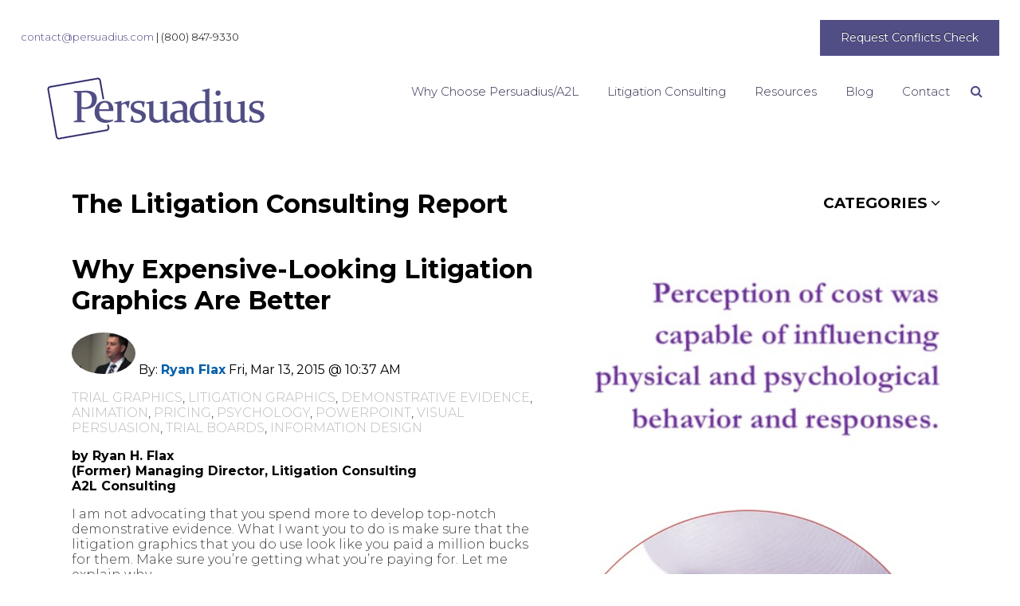

--- FILE ---
content_type: text/html; charset=UTF-8
request_url: https://persuadius.com/blog/why-expensive-looking-litigation-graphics-are-better
body_size: 15821
content:
<!doctype html><!--[if lt IE 7]> <html class="no-js lt-ie9 lt-ie8 lt-ie7" lang="en-us" > <![endif]--><!--[if IE 7]>    <html class="no-js lt-ie9 lt-ie8" lang="en-us" >        <![endif]--><!--[if IE 8]>    <html class="no-js lt-ie9" lang="en-us" >               <![endif]--><!--[if gt IE 8]><!--><html class="no-js" lang="en-us"><!--<![endif]--><head>
    <meta charset="utf-8">
    <meta http-equiv="X-UA-Compatible" content="IE=edge,chrome=1">
    <meta name="author" content="Ryan Flax">
    <meta name="description" content="Perception of cost was capable of influencing physical and psychological behavior. Learn how to apply this to litigation graphics.">
    <meta name="generator" content="HubSpot">
    <title>Why Expensive-Looking Litigation Graphics Are Better</title>
    <link rel="shortcut icon" href="https://persuadius.com/hubfs/favicon-2.ico">
    
<meta name="viewport" content="width=device-width, initial-scale=1">

    <script src="/hs/hsstatic/jquery-libs/static-1.1/jquery/jquery-1.7.1.js"></script>
<script>hsjQuery = window['jQuery'];</script>
    <meta property="og:description" content="Perception of cost was capable of influencing physical and psychological behavior. Learn how to apply this to litigation graphics.">
    <meta property="og:title" content="Why Expensive-Looking Litigation Graphics Are Better">
    <meta name="twitter:description" content="Perception of cost was capable of influencing physical and psychological behavior. Learn how to apply this to litigation graphics.">
    <meta name="twitter:title" content="Why Expensive-Looking Litigation Graphics Are Better">

    

    
    <style>
a.cta_button{-moz-box-sizing:content-box !important;-webkit-box-sizing:content-box !important;box-sizing:content-box !important;vertical-align:middle}.hs-breadcrumb-menu{list-style-type:none;margin:0px 0px 0px 0px;padding:0px 0px 0px 0px}.hs-breadcrumb-menu-item{float:left;padding:10px 0px 10px 10px}.hs-breadcrumb-menu-divider:before{content:'›';padding-left:10px}.hs-featured-image-link{border:0}.hs-featured-image{float:right;margin:0 0 20px 20px;max-width:50%}@media (max-width: 568px){.hs-featured-image{float:none;margin:0;width:100%;max-width:100%}}.hs-screen-reader-text{clip:rect(1px, 1px, 1px, 1px);height:1px;overflow:hidden;position:absolute !important;width:1px}
</style>

<link rel="stylesheet" href="/hs/hsstatic/AsyncSupport/static-1.501/sass/comments_listing_asset.css">
    <script type="application/ld+json">
{
  "mainEntityOfPage" : {
    "@type" : "WebPage",
    "@id" : "https://persuadius.com/blog/why-expensive-looking-litigation-graphics-are-better"
  },
  "author" : {
    "name" : "Ryan Flax",
    "url" : "https://persuadius.com/blog/author/ryan-flax",
    "@type" : "Person"
  },
  "headline" : "Why Expensive-Looking Litigation Graphics Are Better",
  "datePublished" : "2015-03-13T14:37:15.000Z",
  "publisher" : {
    "name" : "Persuadius",
    "logo" : {
      "url" : "https://persuadius.com/hubfs/persuadius-base-logo1566x608-tran-1.png",
      "@type" : "ImageObject"
    },
    "@type" : "Organization"
  },
  "@context" : "https://schema.org",
  "@type" : "BlogPosting",
  "image" : [ "https://persuadius.com/hs-fs/hub/16856/file-2610960348.jpg" ]
}
</script>


    
<!--  Added by GoogleAnalytics4 integration -->
<script>
var _hsp = window._hsp = window._hsp || [];
window.dataLayer = window.dataLayer || [];
function gtag(){dataLayer.push(arguments);}

var useGoogleConsentModeV2 = true;
var waitForUpdateMillis = 1000;


if (!window._hsGoogleConsentRunOnce) {
  window._hsGoogleConsentRunOnce = true;

  gtag('consent', 'default', {
    'ad_storage': 'denied',
    'analytics_storage': 'denied',
    'ad_user_data': 'denied',
    'ad_personalization': 'denied',
    'wait_for_update': waitForUpdateMillis
  });

  if (useGoogleConsentModeV2) {
    _hsp.push(['useGoogleConsentModeV2'])
  } else {
    _hsp.push(['addPrivacyConsentListener', function(consent){
      var hasAnalyticsConsent = consent && (consent.allowed || (consent.categories && consent.categories.analytics));
      var hasAdsConsent = consent && (consent.allowed || (consent.categories && consent.categories.advertisement));

      gtag('consent', 'update', {
        'ad_storage': hasAdsConsent ? 'granted' : 'denied',
        'analytics_storage': hasAnalyticsConsent ? 'granted' : 'denied',
        'ad_user_data': hasAdsConsent ? 'granted' : 'denied',
        'ad_personalization': hasAdsConsent ? 'granted' : 'denied'
      });
    }]);
  }
}

gtag('js', new Date());
gtag('set', 'developer_id.dZTQ1Zm', true);
gtag('config', 'G-S83YM30GDH');
</script>
<script async src="https://www.googletagmanager.com/gtag/js?id=G-S83YM30GDH"></script>

<!-- /Added by GoogleAnalytics4 integration -->

<!--  Added by GoogleTagManager integration -->
<script>
var _hsp = window._hsp = window._hsp || [];
window.dataLayer = window.dataLayer || [];
function gtag(){dataLayer.push(arguments);}

var useGoogleConsentModeV2 = true;
var waitForUpdateMillis = 1000;



var hsLoadGtm = function loadGtm() {
    if(window._hsGtmLoadOnce) {
      return;
    }

    if (useGoogleConsentModeV2) {

      gtag('set','developer_id.dZTQ1Zm',true);

      gtag('consent', 'default', {
      'ad_storage': 'denied',
      'analytics_storage': 'denied',
      'ad_user_data': 'denied',
      'ad_personalization': 'denied',
      'wait_for_update': waitForUpdateMillis
      });

      _hsp.push(['useGoogleConsentModeV2'])
    }

    (function(w,d,s,l,i){w[l]=w[l]||[];w[l].push({'gtm.start':
    new Date().getTime(),event:'gtm.js'});var f=d.getElementsByTagName(s)[0],
    j=d.createElement(s),dl=l!='dataLayer'?'&l='+l:'';j.async=true;j.src=
    'https://www.googletagmanager.com/gtm.js?id='+i+dl;f.parentNode.insertBefore(j,f);
    })(window,document,'script','dataLayer','GTM-KHXG7PR5');

    window._hsGtmLoadOnce = true;
};

_hsp.push(['addPrivacyConsentListener', function(consent){
  if(consent.allowed || (consent.categories && consent.categories.analytics)){
    hsLoadGtm();
  }
}]);

</script>

<!-- /Added by GoogleTagManager integration -->


<script>(function() {
  var _fbq = window._fbq || (window._fbq = []);
  if (!_fbq.loaded) {
    var fbds = document.createElement('script');
    fbds.async = true;
    fbds.src = '//connect.facebook.net/en_US/fbds.js';
    var s = document.getElementsByTagName('script')[0];
    s.parentNode.insertBefore(fbds, s);
    _fbq.loaded = true;
  }
  _fbq.push(['addPixelId', '1482979731924517']);
})();
window._fbq = window._fbq || [];
window._fbq.push(['track', 'PixelInitialized', {}]);
</script>
<noscript>&lt;img  height="1" width="1" alt="" style="display:none" src="https://www.facebook.com/tr?id=1482979731924517&amp;amp;ev=PixelInitialized"&gt;</noscript>

<!-- Hotjar Tracking Code for http://www.a2lc.com/ -->
<script>
    (function(h,o,t,j,a,r){
        h.hj=h.hj||function(){(h.hj.q=h.hj.q||[]).push(arguments)};
        h._hjSettings={hjid:625764,hjsv:5};
        a=o.getElementsByTagName('head')[0];
        r=o.createElement('script');r.async=1;
        r.src=t+h._hjSettings.hjid+j+h._hjSettings.hjsv;
        a.appendChild(r);
    })(window,document,'//static.hotjar.com/c/hotjar-','.js?sv=');
</script>

<script>
window.addEventListener('load',function(){
jQuery(".hs-button.primary.large").click(function(){
ga('send','event','button','click','subscribe')
})
})
</script>

<!-- Global site tag (gtag.js) - Google Analytics -->
<script async src="https://www.googletagmanager.com/gtag/js?id=UA-108925768-1"></script>
<script>
  window.dataLayer = window.dataLayer || [];
  function gtag(){dataLayer.push(arguments);}
  gtag('js', new Date());

  gtag('config', 'UA-108925768-1');
</script>
<!-- Google tag (gtag.js) -->
<script async src="https://www.googletagmanager.com/gtag/js?id=G-S83YM30GDH"></script>
<script>
  window.dataLayer = window.dataLayer || [];
  function gtag(){dataLayer.push(arguments);}
  gtag('js', new Date());

  gtag('config', 'G-S83YM30GDH');
</script>
<meta property="og:image" content="https://persuadius.com/hs-fs/hub/16856/file-2610960348.jpg">
<meta property="og:image:width" content="400">
<meta property="og:image:height" content="221">

<meta name="twitter:image" content="https://persuadius.com/hs-fs/hub/16856/file-2610960348.jpg">


<meta property="og:url" content="https://persuadius.com/blog/why-expensive-looking-litigation-graphics-are-better">
<meta name="twitter:card" content="summary_large_image">

<link rel="canonical" href="https://persuadius.com/blog/why-expensive-looking-litigation-graphics-are-better">
</head><body class="   hs-content-id-2597587426 hs-blog-post hs-content-path-blog-why-expensive-looking-litigation-graphics-are hs-content-name-why-expensive-looking-litigation-graphics-are-bett hs-blog-name-the-litigation-consulting-report hs-blog-id-463022739" style="">
<!--  Added by AdRoll integration -->
<script type="text/javascript">
  adroll_adv_id = "SPZIPB4NR5CGJHAEMA7VOI";
  adroll_pix_id = "H7QYIP3T4VHGJCZMA6ZUCU";
  var _hsp = window._hsp = window._hsp || [];
  (function () {
      var _onload = function(){
          if (document.readyState && !/loaded|complete/.test(document.readyState)){setTimeout(_onload, 10);return}
          if (!window.__adroll_loaded){__adroll_loaded=true;setTimeout(_onload, 50);return}
          _hsp.push(['addPrivacyConsentListener', function(consent) { if (consent.allowed || (consent.categories && consent.categories.advertisement)) {
            var scr = document.createElement("script");
            var host = (("https:" == document.location.protocol) ? "https://s.adroll.com" : "http://a.adroll.com");
            scr.setAttribute('async', 'true');
            scr.type = "text/javascript";
            scr.src = host + "/j/roundtrip.js";
            ((document.getElementsByTagName('head') || [null])[0] ||
                document.getElementsByTagName('script')[0].parentNode).appendChild(scr);
          }}]);
      };
      if (window.addEventListener) {window.addEventListener('load', _onload, false);}
      else {window.attachEvent('onload', _onload)}
  }());
</script>

<!-- /Added by AdRoll integration -->

<!--  Added by GoogleTagManager integration -->
<noscript><iframe src="https://www.googletagmanager.com/ns.html?id=GTM-KHXG7PR5" height="0" width="0" style="display:none;visibility:hidden"></iframe></noscript>

<!-- /Added by GoogleTagManager integration -->
<rss version="2.0" xmlns:atom="http://www.w3.org/2005/Atom">

<script type="text/javascript">
adroll_adv_id = "SPZIPB4NR5CGJHAEMA7VOI";
adroll_pix_id = "H7QYIP3T4VHGJCZMA6ZUCU";
(function () {
var oldonload = window.onload;
window.onload = function(){
   __adroll_loaded=true;
   var scr = document.createElement("script");
   var host = (("https:" == document.location.protocol) ? "https://s.adroll.com" : "http://a.adroll.com");
   scr.setAttribute('async', 'true');
   scr.type = "text/javascript";
   scr.src = host + "/j/roundtrip.js";
   ((document.getElementsByTagName('head') || [null])[0] ||
    document.getElementsByTagName('script')[0].parentNode).appendChild(scr);
   if(oldonload){oldonload()}};
}());
</script>
<meta name="blogcatalog" content="9BC10416230">

<style>
.submissions iframe {
width: 60px!important;
}
</style>
<meta property="og:type" content="article">
<link rel="alternate" type="application/rss+xml" href="https://persuadius.com/blog/rss.xml">
<meta name="twitter:domain" content="persuadius.com">
<meta name="twitter:site" content="@A2LConsulting">
<script src="//platform.linkedin.com/in.js" type="text/javascript">
    lang: en_US
</script>

<meta http-equiv="content-language" content="en-us">
<link rel="stylesheet" href="//7052064.fs1.hubspotusercontent-na1.net/hubfs/7052064/hub_generated/template_assets/DEFAULT_ASSET/1769181928521/template_layout.min.css">


<link rel="stylesheet" href="https://persuadius.com/hubfs/hub_generated/template_assets/1/4637734033/1744346060619/template_revised-2017.min.css">


    <link rel="stylesheet" href="//maxcdn.bootstrapcdn.com/font-awesome/4.3.0/css/font-awesome.min.css">
<link href="//fonts.googleapis.com/css?family=Raleway:100,200,300,400,500,600,700,800,900,300italic,400italic|Montserrat:100,200,300,400,500,600,700,800,900,300italic,400italic&amp;subset=latin,latin-ext" rel="stylesheet" type="text/css">
<link href="https://cdnjs.cloudflare.com/ajax/libs/bxslider/4.2.5/jquery.bxslider.min.css" rel="stylesheet" type="text/css">

<script src="https://cdnjs.cloudflare.com/ajax/libs/bxslider/4.2.5/jquery.bxslider.min.js"></script>
<script src="https://persuadius.com/hubfs/hub_generated/template_assets/1/4661015837/1744346069256/template_Revised-2017.min.js"></script>


    



    <div class="header-container-wrapper">
    <div class="header-container container-fluid">

<div class="row-fluid-wrapper row-depth-1 row-number-1 ">
<div class="row-fluid ">
<div class="span12 widget-span widget-type-global_group " style="" data-widget-type="global_group" data-x="0" data-w="12">
<div class="" data-global-widget-path="generated_global_groups/4472901634.html"><div class="row-fluid-wrapper row-depth-1 row-number-1 ">
<div class="row-fluid ">
<div class="span12 widget-span widget-type-cell " style="" data-widget-type="cell" data-x="0" data-w="12">

<div class="row-fluid-wrapper row-depth-1 row-number-2 ">
<div class="row-fluid ">
<div class="span12 widget-span widget-type-cell header-top" style="" data-widget-type="cell" data-x="0" data-w="12">

<div class="row-fluid-wrapper row-depth-1 row-number-3 ">
<div class="row-fluid ">
<div class="span12 widget-span widget-type-cell toolbar" style="" data-widget-type="cell" data-x="0" data-w="12">

<div class="row-fluid-wrapper row-depth-1 row-number-4 ">
<div class="row-fluid ">
<div class="span6 widget-span widget-type-rich_text toolbar-contact-info" style="" data-widget-type="rich_text" data-x="0" data-w="6">
<div class="cell-wrapper layout-widget-wrapper">
<span id="hs_cos_wrapper_module_1481040590961865" class="hs_cos_wrapper hs_cos_wrapper_widget hs_cos_wrapper_type_rich_text" style="" data-hs-cos-general-type="widget" data-hs-cos-type="rich_text"><p><a href="mailto:contact@persuadius.com" class="toolbar-email" rel="noopener">contact@persuadius.com</a> | <a href="tel:8008479330" class="toolbar-phone" rel="noopener">(800) 847-9330</a></p></span>
</div><!--end layout-widget-wrapper -->
</div><!--end widget-span -->
<div class="span6 widget-span widget-type-cta " style="" data-widget-type="cta" data-x="6" data-w="6">
<div class="cell-wrapper layout-widget-wrapper">
<span id="hs_cos_wrapper_module_14810407245542353" class="hs_cos_wrapper hs_cos_wrapper_widget hs_cos_wrapper_type_cta" style="" data-hs-cos-general-type="widget" data-hs-cos-type="cta"><!--HubSpot Call-to-Action Code --><span class="hs-cta-wrapper" id="hs-cta-wrapper-022e982e-86ad-4a24-9cbe-9b1cd71ac4d4"><span class="hs-cta-node hs-cta-022e982e-86ad-4a24-9cbe-9b1cd71ac4d4" id="hs-cta-022e982e-86ad-4a24-9cbe-9b1cd71ac4d4"><!--[if lte IE 8]><div id="hs-cta-ie-element"></div><![endif]--><a href="https://cta-redirect.hubspot.com/cta/redirect/16856/022e982e-86ad-4a24-9cbe-9b1cd71ac4d4"><img class="hs-cta-img" id="hs-cta-img-022e982e-86ad-4a24-9cbe-9b1cd71ac4d4" style="border-width:0px;" src="https://no-cache.hubspot.com/cta/default/16856/022e982e-86ad-4a24-9cbe-9b1cd71ac4d4.png" alt="Request Conflicts Check"></a></span><script charset="utf-8" src="/hs/cta/cta/current.js"></script><script type="text/javascript"> hbspt.cta._relativeUrls=true;hbspt.cta.load(16856, '022e982e-86ad-4a24-9cbe-9b1cd71ac4d4', {"useNewLoader":"true","region":"na1"}); </script></span><!-- end HubSpot Call-to-Action Code --></span></div><!--end layout-widget-wrapper -->
</div><!--end widget-span -->
</div><!--end row-->
</div><!--end row-wrapper -->

</div><!--end widget-span -->
</div><!--end row-->
</div><!--end row-wrapper -->

<div class="row-fluid-wrapper row-depth-1 row-number-5 ">
<div class="row-fluid ">
<div class="span12 widget-span widget-type-cell logo-nav" style="" data-widget-type="cell" data-x="0" data-w="12">

<div class="row-fluid-wrapper row-depth-1 row-number-6 ">
<div class="row-fluid ">
<div class="span2 widget-span widget-type-logo " style="" data-widget-type="logo" data-x="0" data-w="2">
<div class="cell-wrapper layout-widget-wrapper">
<span id="hs_cos_wrapper_wizard_module_33611787561938218712005810189546060507" class="hs_cos_wrapper hs_cos_wrapper_widget hs_cos_wrapper_type_logo" style="" data-hs-cos-general-type="widget" data-hs-cos-type="logo"><a href="//persuadius.com" id="hs-link-wizard_module_33611787561938218712005810189546060507" style="border-width:0px;border:0px;"><img src="https://persuadius.com/hs-fs/hubfs/persuadius-base-logo300.png?width=300&amp;height=116&amp;name=persuadius-base-logo300.png" class="hs-image-widget " height="116" style="height: auto;width:300px;border-width:0px;border:0px;" width="300" alt="Persuadius Trial Consultants" title="Persuadius Trial Consultants" srcset="https://persuadius.com/hs-fs/hubfs/persuadius-base-logo300.png?width=150&amp;height=58&amp;name=persuadius-base-logo300.png 150w, https://persuadius.com/hs-fs/hubfs/persuadius-base-logo300.png?width=300&amp;height=116&amp;name=persuadius-base-logo300.png 300w, https://persuadius.com/hs-fs/hubfs/persuadius-base-logo300.png?width=450&amp;height=174&amp;name=persuadius-base-logo300.png 450w, https://persuadius.com/hs-fs/hubfs/persuadius-base-logo300.png?width=600&amp;height=232&amp;name=persuadius-base-logo300.png 600w, https://persuadius.com/hs-fs/hubfs/persuadius-base-logo300.png?width=750&amp;height=290&amp;name=persuadius-base-logo300.png 750w, https://persuadius.com/hs-fs/hubfs/persuadius-base-logo300.png?width=900&amp;height=348&amp;name=persuadius-base-logo300.png 900w" sizes="(max-width: 300px) 100vw, 300px"></a></span></div><!--end layout-widget-wrapper -->
</div><!--end widget-span -->
<div class="span10 widget-span widget-type-cell float-right-container" style="" data-widget-type="cell" data-x="2" data-w="10">

<div class="row-fluid-wrapper row-depth-2 row-number-1 ">
<div class="row-fluid ">
<div class="span12 widget-span widget-type-cell " style="" data-widget-type="cell" data-x="0" data-w="12">

<div class="row-fluid-wrapper row-depth-2 row-number-2 ">
<div class="row-fluid ">
<span class="search"><i class="fa fa-search" aria-hidden="true"></i></span> 
<div class="span12 widget-span widget-type-menu custom-menu-primary widget-type-classic_menu updaed_nav" style="" data-widget-type="menu" data-x="0" data-w="12">
<div class="cell-wrapper layout-widget-wrapper">
<span id="hs_cos_wrapper_module_1495475113921104" class="hs_cos_wrapper hs_cos_wrapper_widget hs_cos_wrapper_type_menu" style="" data-hs-cos-general-type="widget" data-hs-cos-type="menu"><div id="hs_menu_wrapper_module_1495475113921104" class="hs-menu-wrapper active-branch flyouts hs-menu-flow-horizontal" role="navigation" data-sitemap-name="2017 - Approved Menu" data-menu-id="158825768820" aria-label="Navigation Menu">
 <ul role="menu">
  <li class="hs-menu-item hs-menu-depth-1 hs-item-has-children" role="none"><a href="https://persuadius.com/trial-graphics-about-persuadius/why-choose-persuadius" aria-haspopup="true" aria-expanded="false" role="menuitem">Why Choose Persuadius/A2L</a>
   <ul role="menu" class="hs-menu-children-wrapper">
    <li class="hs-menu-item hs-menu-depth-2" role="none"><a href="https://persuadius.com/representative-persuadium-customers" role="menuitem">Clients</a></li>
    <li class="hs-menu-item hs-menu-depth-2" role="none"><a href="https://persuadius.com/persuadium-and-a2l-customer-testimonials" role="menuitem">Testimonials</a></li>
    <li class="hs-menu-item hs-menu-depth-2" role="none"><a href="https://persuadius.com/trial-graphics-about-a2l/careers" role="menuitem">Careers</a></li>
    <li class="hs-menu-item hs-menu-depth-2" role="none"><a href="https://persuadius.com/about-us/management-team?hs_preview=jPrScXfs-4707975192" role="menuitem">Team</a></li>
    <li class="hs-menu-item hs-menu-depth-2" role="none"><a href="https://persuadius.com/trial-consulting-press-a2l-consulting" role="menuitem">Press</a></li>
    <li class="hs-menu-item hs-menu-depth-2" role="none"><a href="//persuadius.com/trial-graphics-about-a2l/faq" role="menuitem">FAQ</a></li>
   </ul></li>
  <li class="hs-menu-item hs-menu-depth-1 hs-item-has-children" role="none"><a href="//persuadius.com/litigation-consultant-A2L#.WKyhJjsrKM8" aria-haspopup="true" aria-expanded="false" role="menuitem">Litigation Consulting</a>
   <ul role="menu" class="hs-menu-children-wrapper">
    <li class="hs-menu-item hs-menu-depth-2 hs-item-has-children" role="none"><a href="//persuadius.com/jury-consulting-jury-research-focus-groups-mock-jury-mock-trial-witness-prep#.WIDhy7YrJAZ" role="menuitem">Jury Research and Consulting</a></li>
    <li class="hs-menu-item hs-menu-depth-2 hs-item-has-children" role="none"><a href="//persuadius.com/services/litigation-graphics-consulting#.WIDnZ7YrJAZ" role="menuitem">Litigation Graphics Consulting</a></li>
    <li class="hs-menu-item hs-menu-depth-2" role="none"><a href="https://persuadius.com/services/trial-technology-technicians-hot-seat-warroom" role="menuitem">Trial Techs &amp; Hot Seaters</a></li>
   </ul></li>
  <li class="hs-menu-item hs-menu-depth-1" role="none"><a href="https://persuadius.com/persuadius-consulting-webinars-e-books-and-blog" role="menuitem">Resources</a></li>
  <li class="hs-menu-item hs-menu-depth-1 hs-item-has-children" role="none"><a href="//persuadius.com/blog" aria-haspopup="true" aria-expanded="false" role="menuitem">Blog</a>
   <ul role="menu" class="hs-menu-children-wrapper">
    <li class="hs-menu-item hs-menu-depth-2" role="none"><a href="https://persuadius.com/blog/subscribe-free-the-litigation-consulting-report" role="menuitem">Free Blog Subscription</a></li>
   </ul></li>
  <li class="hs-menu-item hs-menu-depth-1" role="none"><a href="//persuadius.com/contact" role="menuitem">Contact</a></li>
 </ul>
</div></span></div><!--end layout-widget-wrapper -->
   </div><!--end widget-span -->
    </div><!--end row-->
</div><!--end row-wrapper -->

</div><!--end widget-span -->
</div><!--end row-->
</div><!--end row-wrapper -->

</div><!--end widget-span -->
</div><!--end row-->
</div><!--end row-wrapper -->

</div><!--end widget-span -->
</div><!--end row-->
</div><!--end row-wrapper -->

</div><!--end widget-span -->
</div><!--end row-->
</div><!--end row-wrapper -->

<div class="row-fluid-wrapper row-depth-1 row-number-1 ">
<div class="row-fluid ">
<div class="span12 widget-span widget-type-raw_html search-whole" style="" data-widget-type="raw_html" data-x="0" data-w="12">
<div class="cell-wrapper layout-widget-wrapper">
<span id="hs_cos_wrapper_module_14827774454513209" class="hs_cos_wrapper hs_cos_wrapper_widget hs_cos_wrapper_type_raw_html" style="" data-hs-cos-general-type="widget" data-hs-cos-type="raw_html"><!--<script>
(function() {
var cx = '578e6a0151f224474';
var gcse = document.createElement('script');
gcse.type = 'text/javascript';
gcse.async = true;
gcse.src = 'https://cse.google.com/cse.js?cx=' + cx;
var s = document.getElementsByTagName('script')[0];
s.parentNode.insertBefore(gcse, s);
})();
</script>
<gcse:search></gcse:search>
-->
<!--
<script>
(function() {
var cx = '578e6a0151f224474';
var gcse = document.createElement('script');
gcse.type = 'text/javascript';
gcse.async = true;
gcse.src = 'https://cse.google.com/cse.js?cx=' + cx;
var s = document.getElementsByTagName('script')[0];
s.parentNode.insertBefore(gcse, s);
})();
</script>
<gcse:searchbox-only></gcse:searchbox-only>
-->
<div class="header--search">
<form class="header--search--form" onsubmit="headerSearch();return false;">
<input class="gcse-search header--search--input" placeholder="Enter your search...">
  <a class="header--search--submit" onclick="$(this).closest('form').submit();">Search</a>

</form>
</div>
<script async src="https://cse.google.com/cse.js?cx=d093497d0eb3f4792">
</script>
<script>
function headerSearch() {
if ($('.header--search .header--search--input').val().trim().length > 0) {
window.location.href = "http://www.a2lc.com/search-results?q="+$('.header--search .header--search--input').val().trim();
}
}
</script>
<style>
.header--search * {
-moz-box-sizing:border-box;
-webkit-box-sizing:border-box;
box-sizing:border-box;
}
.header--search {display:block;padding:15px;}
.header--search--form {display:block;position:relative;padding-right:71px;}
.header--search--input {display:block;width:100%!important;padding:7px!important;border:1px solid #ffffff!important;background:#ffffff!important;
box-shadow:none!important;
outline:none!important;
}
.header--search--submit {position:absolute;right:0;top:0;
display:inline-block;
color:#ffffff;
background:#541e86;
padding: 8px 12px;
line-height: 13px;
font-size: 14px;
  cursor:pointer;
}
</style>

<!-- Global site tag (gtag.js) - Google AdWords: 16456810202 -->
<script async src="https://www.googletagmanager.com/gtag/js?id=AW-16456810202"></script>
<script>
  window.dataLayer = window.dataLayer || [];
  function gtag(){dataLayer.push(arguments);}
  gtag('js', new Date());

  gtag('config', 'AW-16456810202');
</script>



<script src="https://p.usestyle.ai" defer></script>

</span>
</div><!--end layout-widget-wrapper -->
</div><!--end widget-span -->
</div><!--end row-->
</div><!--end row-wrapper -->

</div><!--end widget-span -->
</div><!--end row-->
</div><!--end row-wrapper -->
</div>
</div><!--end widget-span -->
</div><!--end row-->
</div><!--end row-wrapper -->

    </div><!--end header -->
</div><!--end header wrapper -->

<div class="body-container-wrapper">
    <div class="body-container container-fluid">

<div class="row-fluid-wrapper row-depth-1 row-number-1 ">
<div class="row-fluid ">
<div class="span12 widget-span widget-type-cell " style="" data-widget-type="cell" data-x="0" data-w="12">

<div class="row-fluid-wrapper row-depth-1 row-number-2 ">
<div class="row-fluid ">
<div class="span12 widget-span widget-type-cell " style="" data-widget-type="cell" data-x="0" data-w="12">

<div class="row-fluid-wrapper row-depth-1 row-number-3 ">
<div class="row-fluid ">
<div class="span12 widget-span widget-type-cell " style="" data-widget-type="cell" data-x="0" data-w="12">

<div class="row-fluid-wrapper row-depth-1 row-number-4 ">
<div class="row-fluid ">
<div class="span12 widget-span widget-type-cell " style="" data-widget-type="cell" data-x="0" data-w="12">

<div class="row-fluid-wrapper row-depth-2 row-number-1 ">
<div class="row-fluid ">
<div class="span8 widget-span widget-type-raw_jinja " style="" data-widget-type="raw_jinja" data-x="0" data-w="8">
<h1>The Litigation Consulting Report</h1></div><!--end widget-span -->

<div class="span4 widget-span widget-type-rich_text " style="" data-widget-type="rich_text" data-x="8" data-w="4">
<div class="cell-wrapper layout-widget-wrapper">
<span id="hs_cos_wrapper_module_14834001320372463" class="hs_cos_wrapper hs_cos_wrapper_widget hs_cos_wrapper_type_rich_text" style="" data-hs-cos-general-type="widget" data-hs-cos-type="rich_text"><div class="topics-filter">
<h3>Categories <i class="fa fa-angle-down" aria-hidden="true"></i></h3>
<ul>
<li><a href="//www.a2lc.com/blog/topic/jury-consulting">Jury Consulting</a></li>
<li><a href="//www.a2lc.com/blog/topic/litigation-graphics">Litigation Graphics</a></li>
<li><a href="//www.a2lc.com/blog/topic/trial-technology">Trial Technology</a></li>
<li><a href="//www.a2lc.com/blog/topic/in-house-counsel">In-House Counsel</a></li>
<li><a href="//www.a2lc.com/blog/topic/storytelling">Storytelling</a></li>
<li><a href="//www.a2lc.com/blog/topic/leadership">Leadership</a></li>
<li><a href="//www.a2lc.com/blog/topic/persuasion">Persuasion</a></li>
<li><a href="//www.a2lc.com/blog/topic/litigation-consulting">Litigation Consulting</a></li>
</ul>
</div></span>
</div><!--end layout-widget-wrapper -->
</div><!--end widget-span -->
</div><!--end row-->
</div><!--end row-wrapper -->

</div><!--end widget-span -->
</div><!--end row-->
</div><!--end row-wrapper -->

</div><!--end widget-span -->
</div><!--end row-->
</div><!--end row-wrapper -->

</div><!--end widget-span -->
</div><!--end row-->
</div><!--end row-wrapper -->

</div><!--end widget-span -->
</div><!--end row-->
</div><!--end row-wrapper -->

<div class="row-fluid-wrapper row-depth-1 row-number-1 ">
<div class="row-fluid ">
<div class="span12 widget-span widget-type-cell " style="" data-widget-type="cell" data-x="0" data-w="12">

<div class="row-fluid-wrapper row-depth-1 row-number-2 ">
<div class="row-fluid ">
<div class="span12 widget-span widget-type-blog_content " style="" data-widget-type="blog_content" data-x="0" data-w="12">
<div class="blog-section">
    <div class="blog-post-wrapper cell-wrapper">
       <div class="blog-section">
            <div class="blog-post-wrapper cell-wrapper">
                <div class="section post-header">
                    
                        <img src="https://persuadius.com/hs-fs/hub/16856/file-2610960348.jpg" class="details-featured-image">
                        
                    
                <span class="post-body">
                    
                    
                    <h1><span id="hs_cos_wrapper_name" class="hs_cos_wrapper hs_cos_wrapper_meta_field hs_cos_wrapper_type_text" style="" data-hs-cos-general-type="meta_field" data-hs-cos-type="text">Why Expensive-Looking Litigation Graphics Are Better</span></h1>
                    <div id="hubspot-author_data" class="hubspot-editable" data-hubspot-form-id="author_data" data-hubspot-name="Blog Author">
                        <span class="hs-author-label">
                             <div class="hs-author-avatar"> <img width="80" src="https://persuadius.com/hs-fs/hub/16856/file-328853473.jpg?width=80&amp;name=file-328853473.jpg" alt="Ryan Flax" srcset="https://persuadius.com/hs-fs/hub/16856/file-328853473.jpg?width=40&amp;name=file-328853473.jpg 40w, https://persuadius.com/hs-fs/hub/16856/file-328853473.jpg?width=80&amp;name=file-328853473.jpg 80w, https://persuadius.com/hs-fs/hub/16856/file-328853473.jpg?width=120&amp;name=file-328853473.jpg 120w, https://persuadius.com/hs-fs/hub/16856/file-328853473.jpg?width=160&amp;name=file-328853473.jpg 160w, https://persuadius.com/hs-fs/hub/16856/file-328853473.jpg?width=200&amp;name=file-328853473.jpg 200w, https://persuadius.com/hs-fs/hub/16856/file-328853473.jpg?width=240&amp;name=file-328853473.jpg 240w" sizes="(max-width: 80px) 100vw, 80px"> </div> 
                            <div class="author-info">
                                By:
                                
                                    <a class="author-link" href="https://persuadius.com/blog/author/ryan-flax">Ryan Flax</a> <span class="post-date">Fri, Mar 13, 2015 @ 10:37 AM</span>
                                
                            </div>
                    </span></div>
                    
                        <p id="hubspot-topic_data">
                            
                                <a class="topic-link" href="https://persuadius.com/blog/topic/trial-graphics">Trial Graphics</a>,
                            
                                <a class="topic-link" href="https://persuadius.com/blog/topic/litigation-graphics">Litigation Graphics</a>,
                            
                                <a class="topic-link" href="https://persuadius.com/blog/topic/demonstrative-evidence">Demonstrative Evidence</a>,
                            
                                <a class="topic-link" href="https://persuadius.com/blog/topic/animation">Animation</a>,
                            
                                <a class="topic-link" href="https://persuadius.com/blog/topic/pricing">Pricing</a>,
                            
                                <a class="topic-link" href="https://persuadius.com/blog/topic/psychology">Psychology</a>,
                            
                                <a class="topic-link" href="https://persuadius.com/blog/topic/powerpoint">PowerPoint</a>,
                            
                                <a class="topic-link" href="https://persuadius.com/blog/topic/visual-persuasion">Visual Persuasion</a>,
                            
                                <a class="topic-link" href="https://persuadius.com/blog/topic/trial-boards">Trial Boards</a>,
                            
                                <a class="topic-link" href="https://persuadius.com/blog/topic/information-design">Information Design</a>
                            
                        </p>
                    
                </span></div>
                
                <div class="section post-body">
                    <span id="hs_cos_wrapper_post_body" class="hs_cos_wrapper hs_cos_wrapper_meta_field hs_cos_wrapper_type_rich_text" style="" data-hs-cos-general-type="meta_field" data-hs-cos-type="rich_text"><strong>by Ryan H. Flax</strong><br><strong><strong>(Former) </strong>Managing Director, Litigation Consulting</strong><br><strong>A2L Consulting</strong><br>
<p><img src="https://persuadius.com/hs-fs/hub/16856/file-2611183158.jpg" alt="placebo-effect-juries-litigation-graphics-expensive-price-cost" align="right" style="float: right; margin: 0px 0px 5px 5px;">I am not advocating that you spend more to develop top-notch demonstrative evidence. What I want you to do is make sure that the litigation graphics that you do use look like you paid a million bucks for them. Make sure you’re getting what you’re paying for. Let me explain why.</p>
<p><a href="http://www.medicalnewstoday.com/articles/288563.php" target="_blank">Recently published and widely reported research</a> out of the University of Cincinnati relating to treating Parkinson’s disease shows that the placebo effect is a real thing and a powerful psychological phenomenon. Interestingly, what the study also shows is that it matters greatly to those experiencing a strong placebo effect how much they believed the pseudo-pharmaceutical cost. Amazingly, seemingly-more-expensive drugs turned out to be much better “drugs” in effect (even though they were not drugs at all). The more a patient believed a drug cost (here the artificial difference was $100 vs $1,500 per dose), the more effective it was at treating their symptoms of Parkinson’s.</p>
<p>Perception of cost was capable of influencing physical and psychological behavior and responses on a subconscious level. Wow.<!--more--></p>
<p>Knowing this new and interesting bit of science, how can we use it to be more persuasive in litigation, ADR, or similar situations? An easy step is making it <em>appear</em> that your demonstrative evidence, e.g., trial graphics, were very expensive. This is easy – just make your graphics, boards, scale models, etc., look fantastic: creative, well designed, well composed, simple, beautiful, and well-targeted to their specific purpose.</p>
<p><img src="https://persuadius.com/hs-fs/hub/16856/file-2610960348.jpg" alt="cost-perception-persuasion-placebo-effect-juries-litigation-graphics-expensive-price" align="left" style="float: left; margin: 0px 10px 0px 0px;">I became aware of the above-identified research while driving to the office and listening to NPR’s Morning Edition. The show very briefly discussed the research and it really struck a chord with me because just the day before I’d been in a client’s patent claim construction (<em>Markman</em>) hearing at the U.S. International Trade Commission (ITC) and had the opportunity to compare our supporting graphics to those of opposing counsel. I know ours satisfied the requirements for looking very expensive (see above). The opposition’s, on the other hand, while arguably supportive of their argument, and were rudimentary and just plain ugly.</p>
<p><img src="https://persuadius.com/hs-fs/hub/16856/file-2615714184.jpg" alt="cost-perception-persuasion-placebo-effect-juries-litigation-graphics-expensive-price-ugly" align="right" style="float: right; margin: 0px 0px 5px 5px;">What makes litigation graphics ugly? Not paying attention to style, lack of client and/or case branding (must be subtle though), inconsistency in color/font size/font type, lack of composition, use of improper font for electronic display, poor slide aspect ratio choice, too much text, too small text, use of bullet-point lists, use of PowerPoint effects for no good reason, and many other things. Basically, if slides look like <em>anyone</em> could make them, they’re not worth the effort or cost. Litigation graphics must look intentional, beautiful, and purposeful. They should look like they cost a lot (but they don’t, really).</p>
<p>I am confident that there was no significant difference in how much either set of <em>Markman</em> hearing PowerPoint slides cost, ours versus theirs. But I witnessed a huge difference in the way the Court received each side’s counsel at oral argument and the general momentum throughout the hearing. It all went our way. The arguments on our side were better, no doubt, but I believe the “high-priced-placebo” effect also played an important role. Our more appealing, more professional-looking, higher-design, more focused graphics enhanced the entire experience for the judge and resulted in better rapport and a lot more nodding at and softball questions for our attorney.</p>
<p>Don’t pay more. But, make sure you get more.</p>
<h2>Other articles from A2L Consulting related to litigation graphics, pricing of litigation support services and getting good value from your litigation graphics provider:</h2>
<ul>
<li><a href="//www.a2lc.com/blog/bid/63708/The-12-Worst-PowerPoint-Mistakes-Litigators-Make" target="_blank">The 12 Worst PowerPoint Mistakes Litigators Make</a></li>
<li><a href="//www.a2lc.com/blog/bid/66053/12-Alternative-Fee-Arrangements-We-Use-and-You-Could-Too" target="_blank">12 Alternative Fee Arrangements We Use and You Could Too</a></li>
<li><a href="//communications.a2lc.com/the-a2l-value-of-litigation-consulting-free-ebook" target="_blank">Download: What is the value of litigation consulting exactly?</a></li>
<li><a href="//communications.a2lc.com/getting-value-in-the-new-normal-legal-economy-ebook" target="_blank">Download: How does in-house get good value in the new normal legal economy?</a></li>
<li><a href="//communications.a2lc.com/the-in-house-counsel-litigation-toolkit-e-book-free-download" target="_blank">Download: The in-house litigation toolkit</a></li>
<li><a href="//www.a2lc.com/blog/bid/56689/Trial-Graphics-Dilemma-Why-Can-t-I-Make-My-Own-Slides-Says-Lawyer" target="_blank">Trial Graphics Dilemma: Why Can't I Make My Own Slides? (Says Lawyer)</a></li>
<li><a href="//www.a2lc.com/blog/how-i-used-litigation-graphics-as-a-litigator-and-how-you-could-too" target="_blank">How I Used Litigation Graphics as a Litigator and How You Could Too</a></li>
<li><a href="//www.a2lc.com/blog/why-the-color-of-a-dress-matters-to-litigators-and-litigation-graphics" target="_blank">Why the Color of a Dress Matters to Litigators and Litigation Graphics</a></li>
<li><a href="//www.a2lc.com/blog/how-valuable-is-your-time-vs-litigation-supports-time" target="_blank">How Valuable is Your Time vs. Litigation Support's Time?</a></li>
<li><a href="//www.a2lc.com/blog/9-things-in-house-counsel-say-about-outside-counsel" target="_blank">9 Things In-House Counsel Say About Outside Litigation Counsel</a></li>
<li><a href="//www.a2lc.com/blog/in-house-counsel-should-make-outside-litigation-counsel-feel-safe" target="_blank">In-House Counsel Should Make Outside Litigation Counsel Feel Safe</a></li>
<li><a href="//www.a2lc.com/blog/bid/68526/What-Does-Using-a-Trial-Technician-or-Hot-Seater-Cost" target="_blank">What Does Using a Trial Technician or Hot-Seater Cost?</a></li>
<li><a href="//www.a2lc.com/blog/bid/68154/10-Ways-Timely-Payment-Helps-You-Save-Money-On-Litigation-Consulting" target="_blank">10 Ways Timely Payment Helps You Save Money On Litigation Consulting</a></li>
<li><a href="//www.a2lc.com/blog/bid/57950/12-reasons-bullet-points-are-bad-in-trial-graphics-or-anywhere" target="_blank">12 Reasons Bullet Points Are Bad (in Trial Graphics or Anywhere)</a></li>
<li><a href="//www.a2lc.com/blog/bid/69779/16-powerpoint-litigation-graphics-you-won-t-believe-are-powerpoint" target="_blank">16 PowerPoint Litigation Graphics You Won't Believe Are PowerPoint</a></li>
<li><a href="//www.a2lc.com/blog/bid/68457/what-does-litigation-animation-cost-includes-animation-examples" target="_blank">What Does Litigation Animation Cost? (Includes Animation Examples)</a></li>
</ul>
<p><!--HubSpot Call-to-Action Code --><span class="hs-cta-wrapper" id="hs-cta-wrapper-1aa31216-fa7d-4518-a1de-ba6922b90296"><span class="hs-cta-node hs-cta-1aa31216-fa7d-4518-a1de-ba6922b90296" id="hs-cta-1aa31216-fa7d-4518-a1de-ba6922b90296"><!--[if lte IE 8]><div id="hs-cta-ie-element"></div><![endif]--><a href="https://cta-redirect.hubspot.com/cta/redirect/16856/1aa31216-fa7d-4518-a1de-ba6922b90296" target="_blank" rel="noopener"><img class="hs-cta-img" id="hs-cta-img-1aa31216-fa7d-4518-a1de-ba6922b90296" style="border-width:0px;margin: 0 auto; display: block; margin-top: 20px; margin-bottom: 20px" src="https://no-cache.hubspot.com/cta/default/16856/1aa31216-fa7d-4518-a1de-ba6922b90296.png" alt="Maximize Persuasion During Opening Statements" align="middle"></a></span><script charset="utf-8" src="/hs/cta/cta/current.js"></script><script type="text/javascript"> hbspt.cta._relativeUrls=true;hbspt.cta.load(16856, '1aa31216-fa7d-4518-a1de-ba6922b90296', {"useNewLoader":"true","region":"na1"}); </script></span><!-- end HubSpot Call-to-Action Code --></p></span>
                </div>
                
                <script>
                    function editor() {
                        try {
                            return window.self !== window.top;
                        } catch (e) {
                            return true;
                        }
                    }
                    if (!editor()) {
                        $('.section.post-body').find('img').each(function () {
                            if ($(this).attr('src').indexOf("http://cdn2.hubspot.net/hub/16856/file-2610960348-jpg/cost-perception-persuasion-placebo-effect-juries-litigation-graphics-expensive-price") > -1) {
                                $(this).remove();
                            }
                        });
                    }
                </script>
                
                
                <div class="full-article-footer">
                     <div class="article-footer">
                        
                            <div class="avatar-module">
                                <img class="avatar" height="100" src="https://persuadius.com/hs-fs/hub/16856/file-328853473.jpg?height=100&amp;name=file-328853473.jpg">
                            </div>
                        
                        <h3 class="author-name">About
                            <a class="author-link" href="https://persuadius.com/blog/author/ryan-flax">Ryan Flax</a>
                        </h3>
                        <p>Ryan H. Flax was A2L Consulting’s Managing Director of Litigation Consulting (and also its General Counsel) from the Spring of 2012 until February 2016. He has moved on to become an Administrative Patent Judge with the United States Patent and Trademark Office’s Patent Trial and Appeal Board (PTAB). Mr. Flax joined A2L Consulting after practicing Intellectual Property (IP) law as part of the Intellectual Property group at Dickstein Shapiro LLP (now Blank Rome LLP). Mr. Flax is also an adjunct professor of law, teaching advanced trial advocacy at American University's Washington College of Law in Washington, DC. In 2015, The National Institute of Trial Advocacy published his book, SwimTime, Corp. v. Water-Fun, Inc., which is a case file. Ryan earned his Bachelor of Science degree in Biology from Wake Forest University and his Juris Doctor degree from Southern Methodist University Dedman School of Law. Between his undergraduate studies and law school, Ryan was a Laboratory Scientist conducting DNA research at the R.J. Reynolds Tobacco Company.</p>
                            
                        
                        
                        <div class="author-social">
                            <h4>Connect With Ryan Flax</h4>
                            
                                <div class="author-social-icons">
                                    <a href="" target="_blank" class="hs-author-social-link hs-social-facebook"><i class="fa fa-facebook" aria-hidden="true"></i></a>
            
                                    <a href="https://www.linkedin.com/in/ryanhflax" target="_blank" class="hs-author-social-link hs-social-linkedin"><i class="fa fa-linkedin" aria-hidden="true"></i></a>
            
                                    <a href="" target="_blank" class="hs-author-social-link hs-social-twitter"><i class="fa fa-twitter" aria-hidden="true"></i></a>
            
                                    <a href="?rel=author" target="_blank" class="hs-author-social-link hs-social-google-plus"><i class="fa fa-google-plus" aria-hidden="true"></i></a>
                                </div>
                            
                            
                        </div>
                        
                    </div>
                </div>
                
                
                    <div class="related-topics">
                    
                    
                        
                        
                            
                            <h3>Related Posts</h3>
                            
                            
                                
                                
                                    <div class="related-post-item">
                                        
                                        <div class="related-image" style="background: url('https://persuadius.com/hubfs/AI-Generated%20Media/Images/The%20image%20depicts%20a%20bustling%20courtroom%20scene%20filled%20with%20tension%20and%20focus%20In%20the%20foreground%20a%20lead%20attorney%20stands%20at%20a%20wooden%20podium%20panicking%20and%20g-3.png') center center no-repeat;"></div>
                                        
                                        <!-- <div class="related-image"><img src="https://16856.fs1.hubspotusercontent-na1.net/hubfs/16856/AI-Generated%20Media/Images/The%20image%20depicts%20a%20bustling%20courtroom%20scene%20filled%20with%20tension%20and%20focus%20In%20the%20foreground%20a%20lead%20attorney%20stands%20at%20a%20wooden%20podium%20panicking%20and%20g-3.png" alt="What a Trial Presentation Company Really Does (And Why Most Lawyers Hire One Too Late)"></div> -->
                                        <div class="related-title"><a href="https://persuadius.com/blog/what-a-trial-presentation-company-really-does-and-why-most-lawyers-hire-one-too-late">What a Trial Presentation Company Really Does (And Why Most Lawyers Hire One Too Late)</a></div>
                                        <a href="https://persuadius.com/blog/what-a-trial-presentation-company-really-does-and-why-most-lawyers-hire-one-too-late" class="module-button">Read More</a>
                                    </div>
                                
                            
                            
                                
                                
                                    <div class="related-post-item">
                                        
                                        <div class="related-image" style="background: url('https://persuadius.com/hubfs/AI-Generated%20Media/Images/The%20image%20depicts%20a%20sleek%20modern%20office%20environment%20with%20a%20large%20glass%20window%20overlooking%20a%20bustling%20cityscape%20In%20the%20foreground%20a%20diverse%20group%20of%20pr-3.png') center center no-repeat;"></div>
                                        
                                        <!-- <div class="related-image"><img src="https://16856.fs1.hubspotusercontent-na1.net/hubfs/16856/AI-Generated%20Media/Images/The%20image%20depicts%20a%20sleek%20modern%20office%20environment%20with%20a%20large%20glass%20window%20overlooking%20a%20bustling%20cityscape%20In%20the%20foreground%20a%20diverse%20group%20of%20pr-3.png" alt="Persuadius’ Top 15 Most-Read Articles of 2025"></div> -->
                                        <div class="related-title"><a href="https://persuadius.com/blog/persuadius-top-15-most-read-articles-of-2025">Persuadius’ Top 15 Most-Read Articles of 2025</a></div>
                                        <a href="https://persuadius.com/blog/persuadius-top-15-most-read-articles-of-2025" class="module-button">Read More</a>
                                    </div>
                                
                            
                            
                                
                                
                                    <div class="related-post-item">
                                        
                                        <div class="related-image" style="background: url('https://persuadius.com/hubfs/AI-Generated%20Media/Images/The%20image%20depicts%20a%20dimly%20lit%20grocery%20store%20parking%20lot%20during%20twilight%20In%20the%20foreground%20an%20elderly%20woman%20Mrs%20Wilson%20is%20shown%20gingerly%20stepping%20out%20o-1.png') center center no-repeat;"></div>
                                        
                                        <!-- <div class="related-image"><img src="https://16856.fs1.hubspotusercontent-na1.net/hubfs/16856/AI-Generated%20Media/Images/The%20image%20depicts%20a%20dimly%20lit%20grocery%20store%20parking%20lot%20during%20twilight%20In%20the%20foreground%20an%20elderly%20woman%20Mrs%20Wilson%20is%20shown%20gingerly%20stepping%20out%20o-1.png" alt="Persuasive Storytelling in Trial: Why a Narrative Opening Beats a Chronological Statement"></div> -->
                                        <div class="related-title"><a href="https://persuadius.com/blog/persuasive-storytelling-in-trial-why-a-narrative-opening-often-beats-a-straight-chronological-statement">Persuasive Storytelling in Trial: Why a Narrative Opening Beats a Chronological Statement</a></div>
                                        <a href="https://persuadius.com/blog/persuasive-storytelling-in-trial-why-a-narrative-opening-often-beats-a-straight-chronological-statement" class="module-button">Read More</a>
                                    </div>
                                
                            
                            
                                
                                
                                    <div class="related-post-item">
                                        
                                        <div class="related-image" style="background: url('https://persuadius.com/hubfs/AI-Generated%20Media/Images/The%20image%20features%20a%20sleek%20modern%20courtroom%20setting%20with%20a%20large%20digital%20screen%20displaying%20a%20timeline%20graphic%20The%20timeline%20spans%20from%202010%20to%202025%20marked%20with%20significant%20cultural%20and%20legal%20events%20particularly%20focused%20on%20workplace%20conduct%20and%20the%20Me-1.png') center center no-repeat;"></div>
                                        
                                        <!-- <div class="related-image"><img src="https://16856.fs1.hubspotusercontent-na1.net/hubfs/16856/AI-Generated%20Media/Images/The%20image%20features%20a%20sleek%20modern%20courtroom%20setting%20with%20a%20large%20digital%20screen%20displaying%20a%20timeline%20graphic%20The%20timeline%20spans%20from%202010%20to%202025%20marked%20with%20significant%20cultural%20and%20legal%20events%20particularly%20focused%20on%20workplace%20conduct%20and%20the%20Me-1.png" alt="Trial Graphics as Time Machines: The Perils and Power of Taking a Jury Back"></div> -->
                                        <div class="related-title"><a href="https://persuadius.com/blog/trial-graphics-as-time-machines-the-perils-and-power-of-taking-a-jury-back">Trial Graphics as Time Machines: The Perils and Power of Taking a Jury Back</a></div>
                                        <a href="https://persuadius.com/blog/trial-graphics-as-time-machines-the-perils-and-power-of-taking-a-jury-back" class="module-button">Read More</a>
                                    </div>
                                
                            
                        
                    
                    
                        
                    
                    
                        
                    
                    
                        
                    
                    
                        
                    
                    
                        
                    
                    
                        
                    
                    
                        
                    
                    
                        
                    
                    
                        
                    
                    </div>
                
                
                
                
                
                
                
                
                
                
            </div>
        </div>
        
        
        
        <div class="comments-section">
            <h3>Leave a Comment</h3>
            <div class="section blog-comments">
                    <span id="hs_cos_wrapper_blog_comments" class="hs_cos_wrapper hs_cos_wrapper_widget hs_cos_wrapper_type_blog_comments" style="" data-hs-cos-general-type="widget" data-hs-cos-type="blog_comments">
<div class="section post-footer">
    <div id="comments-listing" class="new-comments"></div>
    
      <div id="hs_form_target_fa162d77-9061-49a9-a428-c76bf1431f81"></div>
      
      
      
      
    
</div>

</span>
            </div>
            
        </div>
        
        
        <!-- Optional: Blog Author Bio Box -->
        
    </div>
</div>
<!-- Go to www.addthis.com/dashboard to customize your tools --> <script type="text/javascript" src="//s7.addthis.com/js/300/addthis_widget.js#pubid=ra-580e1abf76fe5b35"></script>
</div>

</div><!--end row-->
</div><!--end row-wrapper -->

</div><!--end widget-span -->
</div><!--end row-->
</div><!--end row-wrapper -->

    </div><!--end body -->
</div><!--end body wrapper -->

<div class="footer-container-wrapper">
    <div class="footer-container container-fluid">

<div class="row-fluid-wrapper row-depth-1 row-number-1 ">
<div class="row-fluid ">
<div class="span12 widget-span widget-type-global_group " style="" data-widget-type="global_group" data-x="0" data-w="12">
<div class="" data-global-widget-path="generated_global_groups/4563659931.html"><div class="row-fluid-wrapper row-depth-1 row-number-1 ">
<div class="row-fluid ">
<div class="span12 widget-span widget-type-cell footer" style="" data-widget-type="cell" data-x="0" data-w="12">

<div class="row-fluid-wrapper row-depth-1 row-number-2 ">
<div class="row-fluid ">
<div class="span12 widget-span widget-type-cell footer-top" style="" data-widget-type="cell" data-x="0" data-w="12">

<div class="row-fluid-wrapper row-depth-1 row-number-3 ">
<div class="row-fluid ">
<div class="span4 widget-span widget-type-rich_text about" style="" data-widget-type="rich_text" data-x="0" data-w="4">
<div class="cell-wrapper layout-widget-wrapper">
<span id="hs_cos_wrapper_module_14809736634604894" class="hs_cos_wrapper hs_cos_wrapper_widget hs_cos_wrapper_type_rich_text" style="" data-hs-cos-general-type="widget" data-hs-cos-type="rich_text"><h6>About</h6>
<p><span>Persuadius (formerly A2L Consulting) has extensive experience in complex litigation. For over twenty-five years, we have worked with all top law firms on more than 10,000 matters with at least $2 trillion cumulatively at stake. Persuadius (as A2L) is regularly voted best jury consultants, best trial consultants, and best litigation graphics consultants.</span></p></span>
</div><!--end layout-widget-wrapper -->
</div><!--end widget-span -->
<div class="span4 widget-span widget-type-rich_text " style="" data-widget-type="rich_text" data-x="4" data-w="4">
<div class="cell-wrapper layout-widget-wrapper">
<span id="hs_cos_wrapper_module_14809746093935943" class="hs_cos_wrapper hs_cos_wrapper_widget hs_cos_wrapper_type_rich_text" style="" data-hs-cos-general-type="widget" data-hs-cos-type="rich_text"><h6>Recent Tweets</h6>
<div class="twitter-block"><a class="twitter-timeline" href="https://twitter.com/A2LConsulting" data-tweet-limit="2" data-chrome="noheader nofooter noborders noscrollbar transparent" rel="noopener">Tweets by Persuadius</a>
<script async src="//platform.twitter.com/widgets.js" charset="utf-8"></script>
</div></span>
</div><!--end layout-widget-wrapper -->
</div><!--end widget-span -->
<div class="span4 widget-span widget-type-cell " style="" data-widget-type="cell" data-x="8" data-w="4">

<div class="row-fluid-wrapper row-depth-1 row-number-4 ">
<div class="row-fluid ">
<div class="span12 widget-span widget-type-form " style="" data-widget-type="form" data-x="0" data-w="12">
<div class="cell-wrapper layout-widget-wrapper">
<span id="hs_cos_wrapper_module_1487618080116475" class="hs_cos_wrapper hs_cos_wrapper_widget hs_cos_wrapper_type_form" style="" data-hs-cos-general-type="widget" data-hs-cos-type="form"><h3 id="hs_cos_wrapper_module_1487618080116475_title" class="hs_cos_wrapper form-title" data-hs-cos-general-type="widget_field" data-hs-cos-type="text">Subscribe To Our Blog</h3>

<div id="hs_form_target_module_1487618080116475"></div>









</span>
</div><!--end layout-widget-wrapper -->
</div><!--end widget-span -->
</div><!--end row-->
</div><!--end row-wrapper -->

<div class="row-fluid-wrapper row-depth-1 row-number-5 ">
<div class="row-fluid ">
<div class="span12 widget-span widget-type-raw_html " style="" data-widget-type="raw_html" data-x="0" data-w="12">
<div class="cell-wrapper layout-widget-wrapper">
<span id="hs_cos_wrapper_module_150403308911355" class="hs_cos_wrapper hs_cos_wrapper_widget hs_cos_wrapper_type_raw_html" style="" data-hs-cos-general-type="widget" data-hs-cos-type="raw_html"><h6>Contact</h6>
<p><a href="tel:8008479330">(800) 847-9330</a></p>
<p><a href="mailto:contact@persuadius.com">contact@persuadius.com</a></p>
<h6>Connect</h6>
<ul class="social-icons">
<li><a href="http://www.youtube.com/user/a2lconsulting"><i class="fa fa-youtube-play" aria-hidden="true"></i></a></li>
<li><a href="https://www.facebook.com/A2LConsulting/"><i class="fa fa-facebook" aria-hidden="true"></i></a></li>
<li><a href="https://twitter.com/A2LConsulting"><i class="fa fa-twitter" aria-hidden="true"></i></a></li>
<li><a href="http://instagram.com/a2lconsulting/"><i class="fa fa-instagram" aria-hidden="true"></i></a></li>
</ul></span>
</div><!--end layout-widget-wrapper -->
</div><!--end widget-span -->
</div><!--end row-->
</div><!--end row-wrapper -->

</div><!--end widget-span -->
</div><!--end row-->
</div><!--end row-wrapper -->

</div><!--end widget-span -->
</div><!--end row-->
</div><!--end row-wrapper -->

<div class="row-fluid-wrapper row-depth-1 row-number-6 ">
<div class="row-fluid ">
<div class="span12 widget-span widget-type-rich_text footer-legal" style="" data-widget-type="rich_text" data-x="0" data-w="12">
<div class="cell-wrapper layout-widget-wrapper">
<span id="hs_cos_wrapper_module_14809732808792553" class="hs_cos_wrapper hs_cos_wrapper_widget hs_cos_wrapper_type_rich_text" style="" data-hs-cos-general-type="widget" data-hs-cos-type="rich_text"><p style="text-align: center;">© Persuadius 1995-2026, All Rights Reserved.</p>
<p style="text-align: center;"><a href="//www.a2lc.com/a2l-privacy-policy">PRIVACY</a> | <a href="//www.a2lc.com/a2l-legal-statement">LEGAL</a> | <a href="//www.a2lc.com/a2l-community-and-volunteer-efforts">COMMUNITY</a></p>
<p style="text-align: center;">Nationwide Contact: <a href="tel:18008479330" rel="noopener">1-800-847-9330</a></p></span>
</div><!--end layout-widget-wrapper -->
</div><!--end widget-span -->
</div><!--end row-->
</div><!--end row-wrapper -->

<div class="row-fluid-wrapper row-depth-1 row-number-7 ">
<div class="row-fluid ">
<div class="span12 widget-span widget-type-raw_html " style="" data-widget-type="raw_html" data-x="0" data-w="12">
<div class="cell-wrapper layout-widget-wrapper">
<span id="hs_cos_wrapper_module_14831190891121358" class="hs_cos_wrapper hs_cos_wrapper_widget hs_cos_wrapper_type_raw_html" style="" data-hs-cos-general-type="widget" data-hs-cos-type="raw_html"><div class="scroll-to-top">
<i class="fa fa-arrow-up scroll-to-top-icon"></i>
</div>

<script>
  window.addEventListener('load', function() {
    if (document.location.pathname.includes('/persuadius-conflicts-check-litigation-graphics-trial-technician-mock-trial-jury-consultants')) {
      document.addEventListener('click', function(e) {
        if (e.target.closest('input') && e.target.closest('input[value="Submit Conflicts Check"]')) {
          var timer = setInterval(function() {
            if (document.querySelector('.submitted-message')) {
              gtag('event', 'conversion', {
                'send_to': 'AW-16456810202/o0zHCKTW-ZQZENr9m6c9'
              });
              clearInterval(timer)
            }
          }, 1000)
        }
      }, true)
    }
  });

</script>
</span>
</div><!--end layout-widget-wrapper -->
</div><!--end widget-span -->
</div><!--end row-->
</div><!--end row-wrapper -->

</div><!--end widget-span -->
</div><!--end row-->
</div><!--end row-wrapper -->
</div>
</div><!--end widget-span -->
</div><!--end row-->
</div><!--end row-wrapper -->

    </div><!--end footer -->
</div><!--end footer wrapper -->

    
<!-- HubSpot performance collection script -->
<script defer src="/hs/hsstatic/content-cwv-embed/static-1.1293/embed.js"></script>
<script src="/hs/hsstatic/keyboard-accessible-menu-flyouts/static-1.17/bundles/project.js"></script>
<script src="/hs/hsstatic/AsyncSupport/static-1.501/js/comment_listing_asset.js"></script>
<script>
  function hsOnReadyPopulateCommentsFeed() {
    var options = {
      commentsUrl: "https://api-na1.hubapi.com/comments/v3/comments/thread/public?portalId=16856&offset=0&limit=1000&contentId=2597587426&collectionId=463022739",
      maxThreadDepth: 3,
      showForm: true,
      
      target: "hs_form_target_fa162d77-9061-49a9-a428-c76bf1431f81",
      replyTo: "Reply to <em>{{user}}</em>",
      replyingTo: "Replying to {{user}}"
    };
    window.hsPopulateCommentsFeed(options);
  }

  if (document.readyState === "complete" ||
      (document.readyState !== "loading" && !document.documentElement.doScroll)
  ) {
    hsOnReadyPopulateCommentsFeed();
  } else {
    document.addEventListener("DOMContentLoaded", hsOnReadyPopulateCommentsFeed);
  }

</script>


          <!--[if lte IE 8]>
          <script charset="utf-8" src="https://js.hsforms.net/forms/v2-legacy.js"></script>
          <![endif]-->
      
<script data-hs-allowed="true" src="/_hcms/forms/v2.js"></script>

        <script data-hs-allowed="true">
            hbspt.forms.create({
                portalId: '16856',
                formId: 'fa162d77-9061-49a9-a428-c76bf1431f81',
                pageId: '2597587426',
                region: 'na1',
                pageName: "Why Expensive-Looking Litigation Graphics Are Better",
                contentType: 'blog-post',
                
                formsBaseUrl: '/_hcms/forms/',
                
                
                
                css: '',
                target: "#hs_form_target_fa162d77-9061-49a9-a428-c76bf1431f81",
                type: 'BLOG_COMMENT',
                
                submitButtonClass: 'hs-button primary',
                formInstanceId: '8063',
                getExtraMetaDataBeforeSubmit: window.hsPopulateCommentFormGetExtraMetaDataBeforeSubmit
            });

            window.addEventListener('message', function(event) {
              var origin = event.origin; var data = event.data;
              if ((origin != null && (origin === 'null' || document.location.href.toLowerCase().indexOf(origin.toLowerCase()) === 0)) && data !== null && data.type === 'hsFormCallback' && data.id == 'fa162d77-9061-49a9-a428-c76bf1431f81') {
                if (data.eventName === 'onFormReady') {
                  window.hsPopulateCommentFormOnFormReady({
                    successMessage: "Your comment has been received.",
                    target: "#hs_form_target_fa162d77-9061-49a9-a428-c76bf1431f81"
                  });
                } else if (data.eventName === 'onFormSubmitted') {
                  window.hsPopulateCommentFormOnFormSubmitted();
                }
              }
            });
        </script>
      

    <!--[if lte IE 8]>
    <script charset="utf-8" src="https://js.hsforms.net/forms/v2-legacy.js"></script>
    <![endif]-->


    <script data-hs-allowed="true">
        var options = {
            portalId: '16856',
            formId: '291fe92a-2300-4bc7-9e9b-b4d4f09ff299',
            formInstanceId: '1674',
            
            pageId: '2597587426',
            
            region: 'na1',
            
            
            
            
            pageName: "Why Expensive-Looking Litigation Graphics Are Better",
            
            
            
            inlineMessage: "Thanks for subscribing!",
            
            
            rawInlineMessage: "Thanks for subscribing!",
            
            
            hsFormKey: "f1a576e2370dafccefd2f9ded8a4c921",
            
            
            css: '',
            target: '#hs_form_target_module_1487618080116475',
            
            
            
            
            
            
            
            contentType: "blog-post",
            
            
            
            formsBaseUrl: '/_hcms/forms/',
            
            
            
            formData: {
                cssClass: 'hs-form stacked hs-custom-form'
            }
        };

        options.getExtraMetaDataBeforeSubmit = function() {
            var metadata = {};
            

            if (hbspt.targetedContentMetadata) {
                var count = hbspt.targetedContentMetadata.length;
                var targetedContentData = [];
                for (var i = 0; i < count; i++) {
                    var tc = hbspt.targetedContentMetadata[i];
                     if ( tc.length !== 3) {
                        continue;
                     }
                     targetedContentData.push({
                        definitionId: tc[0],
                        criterionId: tc[1],
                        smartTypeId: tc[2]
                     });
                }
                metadata["targetedContentMetadata"] = JSON.stringify(targetedContentData);
            }

            return metadata;
        };

        hbspt.forms.create(options);
    </script>


<!-- Start of HubSpot Analytics Code -->
<script type="text/javascript">
var _hsq = _hsq || [];
_hsq.push(["setContentType", "blog-post"]);
_hsq.push(["setCanonicalUrl", "https:\/\/persuadius.com\/blog\/why-expensive-looking-litigation-graphics-are-better"]);
_hsq.push(["setPageId", "2597587426"]);
_hsq.push(["setContentMetadata", {
    "contentPageId": 2597587426,
    "legacyPageId": "2597587426",
    "contentFolderId": null,
    "contentGroupId": 463022739,
    "abTestId": null,
    "languageVariantId": 2597587426,
    "languageCode": "en-us",
    
    
}]);
</script>

<script type="text/javascript" id="hs-script-loader" async defer src="/hs/scriptloader/16856.js"></script>
<!-- End of HubSpot Analytics Code -->


<script type="text/javascript">
var hsVars = {
    render_id: "385bca76-bd3d-4778-be16-ead50791637c",
    ticks: 1769190475937,
    page_id: 2597587426,
    
    content_group_id: 463022739,
    portal_id: 16856,
    app_hs_base_url: "https://app.hubspot.com",
    cp_hs_base_url: "https://cp.hubspot.com",
    language: "en-us",
    analytics_page_type: "blog-post",
    scp_content_type: "",
    
    analytics_page_id: "2597587426",
    category_id: 3,
    folder_id: 0,
    is_hubspot_user: false
}
</script>


<script defer src="/hs/hsstatic/HubspotToolsMenu/static-1.432/js/index.js"></script>

<!--dont remove this code---------------------->
<script src="https://persuadius.com/hubfs/hub_generated/template_assets/1/1577293337/1744346066999/template_AnimatorsatLaw_Sep2014-main.min.js"></script>
<!--dont remove this end code--------->

<!-- Google Code for Remarketing Tag -->
<!--
Remarketing tags may not be associated with personally identifiable information or placed on pages related to sensitive categories. See more information and instructions on how to setup the tag on: http://google.com/ads/remarketingsetup
--------------------------------------------------->
<script type="text/javascript">
/* <![CDATA[ */
var google_conversion_id = 1017281163;
var google_custom_params = window.google_tag_params;
var google_remarketing_only = true;
/* ]]> */
</script>
<script type="text/javascript" src="//www.googleadservices.com/pagead/conversion.js">
</script>
<noscript>
<div style="display:inline;">
<img height="1" width="1" style="border-style:none;" alt="" src="//googleads.g.doubleclick.net/pagead/viewthroughconversion/1017281163/?value=0&amp;guid=ON&amp;script=0">
</div>
</noscript>



<div id="fb-root"></div>
  <script>(function(d, s, id) {
  var js, fjs = d.getElementsByTagName(s)[0];
  if (d.getElementById(id)) return;
  js = d.createElement(s); js.id = id;
  js.src = "//connect.facebook.net/en_US/sdk.js#xfbml=1&version=v3.0";
  fjs.parentNode.insertBefore(js, fjs);
 }(document, 'script', 'facebook-jssdk'));</script> <script>!function(d,s,id){var js,fjs=d.getElementsByTagName(s)[0];if(!d.getElementById(id)){js=d.createElement(s);js.id=id;js.src="https://platform.twitter.com/widgets.js";fjs.parentNode.insertBefore(js,fjs);}}(document,"script","twitter-wjs");</script>
 


    
    <!-- Generated by the HubSpot Template Builder - template version 1.03 -->

</rss></body></html>

--- FILE ---
content_type: text/html; charset=utf-8
request_url: https://www.google.com/recaptcha/enterprise/anchor?ar=1&k=6LdGZJsoAAAAAIwMJHRwqiAHA6A_6ZP6bTYpbgSX&co=aHR0cHM6Ly9wZXJzdWFkaXVzLmNvbTo0NDM.&hl=en&v=N67nZn4AqZkNcbeMu4prBgzg&size=invisible&badge=inline&anchor-ms=20000&execute-ms=30000&cb=g4jpobjpzl1r
body_size: 48926
content:
<!DOCTYPE HTML><html dir="ltr" lang="en"><head><meta http-equiv="Content-Type" content="text/html; charset=UTF-8">
<meta http-equiv="X-UA-Compatible" content="IE=edge">
<title>reCAPTCHA</title>
<style type="text/css">
/* cyrillic-ext */
@font-face {
  font-family: 'Roboto';
  font-style: normal;
  font-weight: 400;
  font-stretch: 100%;
  src: url(//fonts.gstatic.com/s/roboto/v48/KFO7CnqEu92Fr1ME7kSn66aGLdTylUAMa3GUBHMdazTgWw.woff2) format('woff2');
  unicode-range: U+0460-052F, U+1C80-1C8A, U+20B4, U+2DE0-2DFF, U+A640-A69F, U+FE2E-FE2F;
}
/* cyrillic */
@font-face {
  font-family: 'Roboto';
  font-style: normal;
  font-weight: 400;
  font-stretch: 100%;
  src: url(//fonts.gstatic.com/s/roboto/v48/KFO7CnqEu92Fr1ME7kSn66aGLdTylUAMa3iUBHMdazTgWw.woff2) format('woff2');
  unicode-range: U+0301, U+0400-045F, U+0490-0491, U+04B0-04B1, U+2116;
}
/* greek-ext */
@font-face {
  font-family: 'Roboto';
  font-style: normal;
  font-weight: 400;
  font-stretch: 100%;
  src: url(//fonts.gstatic.com/s/roboto/v48/KFO7CnqEu92Fr1ME7kSn66aGLdTylUAMa3CUBHMdazTgWw.woff2) format('woff2');
  unicode-range: U+1F00-1FFF;
}
/* greek */
@font-face {
  font-family: 'Roboto';
  font-style: normal;
  font-weight: 400;
  font-stretch: 100%;
  src: url(//fonts.gstatic.com/s/roboto/v48/KFO7CnqEu92Fr1ME7kSn66aGLdTylUAMa3-UBHMdazTgWw.woff2) format('woff2');
  unicode-range: U+0370-0377, U+037A-037F, U+0384-038A, U+038C, U+038E-03A1, U+03A3-03FF;
}
/* math */
@font-face {
  font-family: 'Roboto';
  font-style: normal;
  font-weight: 400;
  font-stretch: 100%;
  src: url(//fonts.gstatic.com/s/roboto/v48/KFO7CnqEu92Fr1ME7kSn66aGLdTylUAMawCUBHMdazTgWw.woff2) format('woff2');
  unicode-range: U+0302-0303, U+0305, U+0307-0308, U+0310, U+0312, U+0315, U+031A, U+0326-0327, U+032C, U+032F-0330, U+0332-0333, U+0338, U+033A, U+0346, U+034D, U+0391-03A1, U+03A3-03A9, U+03B1-03C9, U+03D1, U+03D5-03D6, U+03F0-03F1, U+03F4-03F5, U+2016-2017, U+2034-2038, U+203C, U+2040, U+2043, U+2047, U+2050, U+2057, U+205F, U+2070-2071, U+2074-208E, U+2090-209C, U+20D0-20DC, U+20E1, U+20E5-20EF, U+2100-2112, U+2114-2115, U+2117-2121, U+2123-214F, U+2190, U+2192, U+2194-21AE, U+21B0-21E5, U+21F1-21F2, U+21F4-2211, U+2213-2214, U+2216-22FF, U+2308-230B, U+2310, U+2319, U+231C-2321, U+2336-237A, U+237C, U+2395, U+239B-23B7, U+23D0, U+23DC-23E1, U+2474-2475, U+25AF, U+25B3, U+25B7, U+25BD, U+25C1, U+25CA, U+25CC, U+25FB, U+266D-266F, U+27C0-27FF, U+2900-2AFF, U+2B0E-2B11, U+2B30-2B4C, U+2BFE, U+3030, U+FF5B, U+FF5D, U+1D400-1D7FF, U+1EE00-1EEFF;
}
/* symbols */
@font-face {
  font-family: 'Roboto';
  font-style: normal;
  font-weight: 400;
  font-stretch: 100%;
  src: url(//fonts.gstatic.com/s/roboto/v48/KFO7CnqEu92Fr1ME7kSn66aGLdTylUAMaxKUBHMdazTgWw.woff2) format('woff2');
  unicode-range: U+0001-000C, U+000E-001F, U+007F-009F, U+20DD-20E0, U+20E2-20E4, U+2150-218F, U+2190, U+2192, U+2194-2199, U+21AF, U+21E6-21F0, U+21F3, U+2218-2219, U+2299, U+22C4-22C6, U+2300-243F, U+2440-244A, U+2460-24FF, U+25A0-27BF, U+2800-28FF, U+2921-2922, U+2981, U+29BF, U+29EB, U+2B00-2BFF, U+4DC0-4DFF, U+FFF9-FFFB, U+10140-1018E, U+10190-1019C, U+101A0, U+101D0-101FD, U+102E0-102FB, U+10E60-10E7E, U+1D2C0-1D2D3, U+1D2E0-1D37F, U+1F000-1F0FF, U+1F100-1F1AD, U+1F1E6-1F1FF, U+1F30D-1F30F, U+1F315, U+1F31C, U+1F31E, U+1F320-1F32C, U+1F336, U+1F378, U+1F37D, U+1F382, U+1F393-1F39F, U+1F3A7-1F3A8, U+1F3AC-1F3AF, U+1F3C2, U+1F3C4-1F3C6, U+1F3CA-1F3CE, U+1F3D4-1F3E0, U+1F3ED, U+1F3F1-1F3F3, U+1F3F5-1F3F7, U+1F408, U+1F415, U+1F41F, U+1F426, U+1F43F, U+1F441-1F442, U+1F444, U+1F446-1F449, U+1F44C-1F44E, U+1F453, U+1F46A, U+1F47D, U+1F4A3, U+1F4B0, U+1F4B3, U+1F4B9, U+1F4BB, U+1F4BF, U+1F4C8-1F4CB, U+1F4D6, U+1F4DA, U+1F4DF, U+1F4E3-1F4E6, U+1F4EA-1F4ED, U+1F4F7, U+1F4F9-1F4FB, U+1F4FD-1F4FE, U+1F503, U+1F507-1F50B, U+1F50D, U+1F512-1F513, U+1F53E-1F54A, U+1F54F-1F5FA, U+1F610, U+1F650-1F67F, U+1F687, U+1F68D, U+1F691, U+1F694, U+1F698, U+1F6AD, U+1F6B2, U+1F6B9-1F6BA, U+1F6BC, U+1F6C6-1F6CF, U+1F6D3-1F6D7, U+1F6E0-1F6EA, U+1F6F0-1F6F3, U+1F6F7-1F6FC, U+1F700-1F7FF, U+1F800-1F80B, U+1F810-1F847, U+1F850-1F859, U+1F860-1F887, U+1F890-1F8AD, U+1F8B0-1F8BB, U+1F8C0-1F8C1, U+1F900-1F90B, U+1F93B, U+1F946, U+1F984, U+1F996, U+1F9E9, U+1FA00-1FA6F, U+1FA70-1FA7C, U+1FA80-1FA89, U+1FA8F-1FAC6, U+1FACE-1FADC, U+1FADF-1FAE9, U+1FAF0-1FAF8, U+1FB00-1FBFF;
}
/* vietnamese */
@font-face {
  font-family: 'Roboto';
  font-style: normal;
  font-weight: 400;
  font-stretch: 100%;
  src: url(//fonts.gstatic.com/s/roboto/v48/KFO7CnqEu92Fr1ME7kSn66aGLdTylUAMa3OUBHMdazTgWw.woff2) format('woff2');
  unicode-range: U+0102-0103, U+0110-0111, U+0128-0129, U+0168-0169, U+01A0-01A1, U+01AF-01B0, U+0300-0301, U+0303-0304, U+0308-0309, U+0323, U+0329, U+1EA0-1EF9, U+20AB;
}
/* latin-ext */
@font-face {
  font-family: 'Roboto';
  font-style: normal;
  font-weight: 400;
  font-stretch: 100%;
  src: url(//fonts.gstatic.com/s/roboto/v48/KFO7CnqEu92Fr1ME7kSn66aGLdTylUAMa3KUBHMdazTgWw.woff2) format('woff2');
  unicode-range: U+0100-02BA, U+02BD-02C5, U+02C7-02CC, U+02CE-02D7, U+02DD-02FF, U+0304, U+0308, U+0329, U+1D00-1DBF, U+1E00-1E9F, U+1EF2-1EFF, U+2020, U+20A0-20AB, U+20AD-20C0, U+2113, U+2C60-2C7F, U+A720-A7FF;
}
/* latin */
@font-face {
  font-family: 'Roboto';
  font-style: normal;
  font-weight: 400;
  font-stretch: 100%;
  src: url(//fonts.gstatic.com/s/roboto/v48/KFO7CnqEu92Fr1ME7kSn66aGLdTylUAMa3yUBHMdazQ.woff2) format('woff2');
  unicode-range: U+0000-00FF, U+0131, U+0152-0153, U+02BB-02BC, U+02C6, U+02DA, U+02DC, U+0304, U+0308, U+0329, U+2000-206F, U+20AC, U+2122, U+2191, U+2193, U+2212, U+2215, U+FEFF, U+FFFD;
}
/* cyrillic-ext */
@font-face {
  font-family: 'Roboto';
  font-style: normal;
  font-weight: 500;
  font-stretch: 100%;
  src: url(//fonts.gstatic.com/s/roboto/v48/KFO7CnqEu92Fr1ME7kSn66aGLdTylUAMa3GUBHMdazTgWw.woff2) format('woff2');
  unicode-range: U+0460-052F, U+1C80-1C8A, U+20B4, U+2DE0-2DFF, U+A640-A69F, U+FE2E-FE2F;
}
/* cyrillic */
@font-face {
  font-family: 'Roboto';
  font-style: normal;
  font-weight: 500;
  font-stretch: 100%;
  src: url(//fonts.gstatic.com/s/roboto/v48/KFO7CnqEu92Fr1ME7kSn66aGLdTylUAMa3iUBHMdazTgWw.woff2) format('woff2');
  unicode-range: U+0301, U+0400-045F, U+0490-0491, U+04B0-04B1, U+2116;
}
/* greek-ext */
@font-face {
  font-family: 'Roboto';
  font-style: normal;
  font-weight: 500;
  font-stretch: 100%;
  src: url(//fonts.gstatic.com/s/roboto/v48/KFO7CnqEu92Fr1ME7kSn66aGLdTylUAMa3CUBHMdazTgWw.woff2) format('woff2');
  unicode-range: U+1F00-1FFF;
}
/* greek */
@font-face {
  font-family: 'Roboto';
  font-style: normal;
  font-weight: 500;
  font-stretch: 100%;
  src: url(//fonts.gstatic.com/s/roboto/v48/KFO7CnqEu92Fr1ME7kSn66aGLdTylUAMa3-UBHMdazTgWw.woff2) format('woff2');
  unicode-range: U+0370-0377, U+037A-037F, U+0384-038A, U+038C, U+038E-03A1, U+03A3-03FF;
}
/* math */
@font-face {
  font-family: 'Roboto';
  font-style: normal;
  font-weight: 500;
  font-stretch: 100%;
  src: url(//fonts.gstatic.com/s/roboto/v48/KFO7CnqEu92Fr1ME7kSn66aGLdTylUAMawCUBHMdazTgWw.woff2) format('woff2');
  unicode-range: U+0302-0303, U+0305, U+0307-0308, U+0310, U+0312, U+0315, U+031A, U+0326-0327, U+032C, U+032F-0330, U+0332-0333, U+0338, U+033A, U+0346, U+034D, U+0391-03A1, U+03A3-03A9, U+03B1-03C9, U+03D1, U+03D5-03D6, U+03F0-03F1, U+03F4-03F5, U+2016-2017, U+2034-2038, U+203C, U+2040, U+2043, U+2047, U+2050, U+2057, U+205F, U+2070-2071, U+2074-208E, U+2090-209C, U+20D0-20DC, U+20E1, U+20E5-20EF, U+2100-2112, U+2114-2115, U+2117-2121, U+2123-214F, U+2190, U+2192, U+2194-21AE, U+21B0-21E5, U+21F1-21F2, U+21F4-2211, U+2213-2214, U+2216-22FF, U+2308-230B, U+2310, U+2319, U+231C-2321, U+2336-237A, U+237C, U+2395, U+239B-23B7, U+23D0, U+23DC-23E1, U+2474-2475, U+25AF, U+25B3, U+25B7, U+25BD, U+25C1, U+25CA, U+25CC, U+25FB, U+266D-266F, U+27C0-27FF, U+2900-2AFF, U+2B0E-2B11, U+2B30-2B4C, U+2BFE, U+3030, U+FF5B, U+FF5D, U+1D400-1D7FF, U+1EE00-1EEFF;
}
/* symbols */
@font-face {
  font-family: 'Roboto';
  font-style: normal;
  font-weight: 500;
  font-stretch: 100%;
  src: url(//fonts.gstatic.com/s/roboto/v48/KFO7CnqEu92Fr1ME7kSn66aGLdTylUAMaxKUBHMdazTgWw.woff2) format('woff2');
  unicode-range: U+0001-000C, U+000E-001F, U+007F-009F, U+20DD-20E0, U+20E2-20E4, U+2150-218F, U+2190, U+2192, U+2194-2199, U+21AF, U+21E6-21F0, U+21F3, U+2218-2219, U+2299, U+22C4-22C6, U+2300-243F, U+2440-244A, U+2460-24FF, U+25A0-27BF, U+2800-28FF, U+2921-2922, U+2981, U+29BF, U+29EB, U+2B00-2BFF, U+4DC0-4DFF, U+FFF9-FFFB, U+10140-1018E, U+10190-1019C, U+101A0, U+101D0-101FD, U+102E0-102FB, U+10E60-10E7E, U+1D2C0-1D2D3, U+1D2E0-1D37F, U+1F000-1F0FF, U+1F100-1F1AD, U+1F1E6-1F1FF, U+1F30D-1F30F, U+1F315, U+1F31C, U+1F31E, U+1F320-1F32C, U+1F336, U+1F378, U+1F37D, U+1F382, U+1F393-1F39F, U+1F3A7-1F3A8, U+1F3AC-1F3AF, U+1F3C2, U+1F3C4-1F3C6, U+1F3CA-1F3CE, U+1F3D4-1F3E0, U+1F3ED, U+1F3F1-1F3F3, U+1F3F5-1F3F7, U+1F408, U+1F415, U+1F41F, U+1F426, U+1F43F, U+1F441-1F442, U+1F444, U+1F446-1F449, U+1F44C-1F44E, U+1F453, U+1F46A, U+1F47D, U+1F4A3, U+1F4B0, U+1F4B3, U+1F4B9, U+1F4BB, U+1F4BF, U+1F4C8-1F4CB, U+1F4D6, U+1F4DA, U+1F4DF, U+1F4E3-1F4E6, U+1F4EA-1F4ED, U+1F4F7, U+1F4F9-1F4FB, U+1F4FD-1F4FE, U+1F503, U+1F507-1F50B, U+1F50D, U+1F512-1F513, U+1F53E-1F54A, U+1F54F-1F5FA, U+1F610, U+1F650-1F67F, U+1F687, U+1F68D, U+1F691, U+1F694, U+1F698, U+1F6AD, U+1F6B2, U+1F6B9-1F6BA, U+1F6BC, U+1F6C6-1F6CF, U+1F6D3-1F6D7, U+1F6E0-1F6EA, U+1F6F0-1F6F3, U+1F6F7-1F6FC, U+1F700-1F7FF, U+1F800-1F80B, U+1F810-1F847, U+1F850-1F859, U+1F860-1F887, U+1F890-1F8AD, U+1F8B0-1F8BB, U+1F8C0-1F8C1, U+1F900-1F90B, U+1F93B, U+1F946, U+1F984, U+1F996, U+1F9E9, U+1FA00-1FA6F, U+1FA70-1FA7C, U+1FA80-1FA89, U+1FA8F-1FAC6, U+1FACE-1FADC, U+1FADF-1FAE9, U+1FAF0-1FAF8, U+1FB00-1FBFF;
}
/* vietnamese */
@font-face {
  font-family: 'Roboto';
  font-style: normal;
  font-weight: 500;
  font-stretch: 100%;
  src: url(//fonts.gstatic.com/s/roboto/v48/KFO7CnqEu92Fr1ME7kSn66aGLdTylUAMa3OUBHMdazTgWw.woff2) format('woff2');
  unicode-range: U+0102-0103, U+0110-0111, U+0128-0129, U+0168-0169, U+01A0-01A1, U+01AF-01B0, U+0300-0301, U+0303-0304, U+0308-0309, U+0323, U+0329, U+1EA0-1EF9, U+20AB;
}
/* latin-ext */
@font-face {
  font-family: 'Roboto';
  font-style: normal;
  font-weight: 500;
  font-stretch: 100%;
  src: url(//fonts.gstatic.com/s/roboto/v48/KFO7CnqEu92Fr1ME7kSn66aGLdTylUAMa3KUBHMdazTgWw.woff2) format('woff2');
  unicode-range: U+0100-02BA, U+02BD-02C5, U+02C7-02CC, U+02CE-02D7, U+02DD-02FF, U+0304, U+0308, U+0329, U+1D00-1DBF, U+1E00-1E9F, U+1EF2-1EFF, U+2020, U+20A0-20AB, U+20AD-20C0, U+2113, U+2C60-2C7F, U+A720-A7FF;
}
/* latin */
@font-face {
  font-family: 'Roboto';
  font-style: normal;
  font-weight: 500;
  font-stretch: 100%;
  src: url(//fonts.gstatic.com/s/roboto/v48/KFO7CnqEu92Fr1ME7kSn66aGLdTylUAMa3yUBHMdazQ.woff2) format('woff2');
  unicode-range: U+0000-00FF, U+0131, U+0152-0153, U+02BB-02BC, U+02C6, U+02DA, U+02DC, U+0304, U+0308, U+0329, U+2000-206F, U+20AC, U+2122, U+2191, U+2193, U+2212, U+2215, U+FEFF, U+FFFD;
}
/* cyrillic-ext */
@font-face {
  font-family: 'Roboto';
  font-style: normal;
  font-weight: 900;
  font-stretch: 100%;
  src: url(//fonts.gstatic.com/s/roboto/v48/KFO7CnqEu92Fr1ME7kSn66aGLdTylUAMa3GUBHMdazTgWw.woff2) format('woff2');
  unicode-range: U+0460-052F, U+1C80-1C8A, U+20B4, U+2DE0-2DFF, U+A640-A69F, U+FE2E-FE2F;
}
/* cyrillic */
@font-face {
  font-family: 'Roboto';
  font-style: normal;
  font-weight: 900;
  font-stretch: 100%;
  src: url(//fonts.gstatic.com/s/roboto/v48/KFO7CnqEu92Fr1ME7kSn66aGLdTylUAMa3iUBHMdazTgWw.woff2) format('woff2');
  unicode-range: U+0301, U+0400-045F, U+0490-0491, U+04B0-04B1, U+2116;
}
/* greek-ext */
@font-face {
  font-family: 'Roboto';
  font-style: normal;
  font-weight: 900;
  font-stretch: 100%;
  src: url(//fonts.gstatic.com/s/roboto/v48/KFO7CnqEu92Fr1ME7kSn66aGLdTylUAMa3CUBHMdazTgWw.woff2) format('woff2');
  unicode-range: U+1F00-1FFF;
}
/* greek */
@font-face {
  font-family: 'Roboto';
  font-style: normal;
  font-weight: 900;
  font-stretch: 100%;
  src: url(//fonts.gstatic.com/s/roboto/v48/KFO7CnqEu92Fr1ME7kSn66aGLdTylUAMa3-UBHMdazTgWw.woff2) format('woff2');
  unicode-range: U+0370-0377, U+037A-037F, U+0384-038A, U+038C, U+038E-03A1, U+03A3-03FF;
}
/* math */
@font-face {
  font-family: 'Roboto';
  font-style: normal;
  font-weight: 900;
  font-stretch: 100%;
  src: url(//fonts.gstatic.com/s/roboto/v48/KFO7CnqEu92Fr1ME7kSn66aGLdTylUAMawCUBHMdazTgWw.woff2) format('woff2');
  unicode-range: U+0302-0303, U+0305, U+0307-0308, U+0310, U+0312, U+0315, U+031A, U+0326-0327, U+032C, U+032F-0330, U+0332-0333, U+0338, U+033A, U+0346, U+034D, U+0391-03A1, U+03A3-03A9, U+03B1-03C9, U+03D1, U+03D5-03D6, U+03F0-03F1, U+03F4-03F5, U+2016-2017, U+2034-2038, U+203C, U+2040, U+2043, U+2047, U+2050, U+2057, U+205F, U+2070-2071, U+2074-208E, U+2090-209C, U+20D0-20DC, U+20E1, U+20E5-20EF, U+2100-2112, U+2114-2115, U+2117-2121, U+2123-214F, U+2190, U+2192, U+2194-21AE, U+21B0-21E5, U+21F1-21F2, U+21F4-2211, U+2213-2214, U+2216-22FF, U+2308-230B, U+2310, U+2319, U+231C-2321, U+2336-237A, U+237C, U+2395, U+239B-23B7, U+23D0, U+23DC-23E1, U+2474-2475, U+25AF, U+25B3, U+25B7, U+25BD, U+25C1, U+25CA, U+25CC, U+25FB, U+266D-266F, U+27C0-27FF, U+2900-2AFF, U+2B0E-2B11, U+2B30-2B4C, U+2BFE, U+3030, U+FF5B, U+FF5D, U+1D400-1D7FF, U+1EE00-1EEFF;
}
/* symbols */
@font-face {
  font-family: 'Roboto';
  font-style: normal;
  font-weight: 900;
  font-stretch: 100%;
  src: url(//fonts.gstatic.com/s/roboto/v48/KFO7CnqEu92Fr1ME7kSn66aGLdTylUAMaxKUBHMdazTgWw.woff2) format('woff2');
  unicode-range: U+0001-000C, U+000E-001F, U+007F-009F, U+20DD-20E0, U+20E2-20E4, U+2150-218F, U+2190, U+2192, U+2194-2199, U+21AF, U+21E6-21F0, U+21F3, U+2218-2219, U+2299, U+22C4-22C6, U+2300-243F, U+2440-244A, U+2460-24FF, U+25A0-27BF, U+2800-28FF, U+2921-2922, U+2981, U+29BF, U+29EB, U+2B00-2BFF, U+4DC0-4DFF, U+FFF9-FFFB, U+10140-1018E, U+10190-1019C, U+101A0, U+101D0-101FD, U+102E0-102FB, U+10E60-10E7E, U+1D2C0-1D2D3, U+1D2E0-1D37F, U+1F000-1F0FF, U+1F100-1F1AD, U+1F1E6-1F1FF, U+1F30D-1F30F, U+1F315, U+1F31C, U+1F31E, U+1F320-1F32C, U+1F336, U+1F378, U+1F37D, U+1F382, U+1F393-1F39F, U+1F3A7-1F3A8, U+1F3AC-1F3AF, U+1F3C2, U+1F3C4-1F3C6, U+1F3CA-1F3CE, U+1F3D4-1F3E0, U+1F3ED, U+1F3F1-1F3F3, U+1F3F5-1F3F7, U+1F408, U+1F415, U+1F41F, U+1F426, U+1F43F, U+1F441-1F442, U+1F444, U+1F446-1F449, U+1F44C-1F44E, U+1F453, U+1F46A, U+1F47D, U+1F4A3, U+1F4B0, U+1F4B3, U+1F4B9, U+1F4BB, U+1F4BF, U+1F4C8-1F4CB, U+1F4D6, U+1F4DA, U+1F4DF, U+1F4E3-1F4E6, U+1F4EA-1F4ED, U+1F4F7, U+1F4F9-1F4FB, U+1F4FD-1F4FE, U+1F503, U+1F507-1F50B, U+1F50D, U+1F512-1F513, U+1F53E-1F54A, U+1F54F-1F5FA, U+1F610, U+1F650-1F67F, U+1F687, U+1F68D, U+1F691, U+1F694, U+1F698, U+1F6AD, U+1F6B2, U+1F6B9-1F6BA, U+1F6BC, U+1F6C6-1F6CF, U+1F6D3-1F6D7, U+1F6E0-1F6EA, U+1F6F0-1F6F3, U+1F6F7-1F6FC, U+1F700-1F7FF, U+1F800-1F80B, U+1F810-1F847, U+1F850-1F859, U+1F860-1F887, U+1F890-1F8AD, U+1F8B0-1F8BB, U+1F8C0-1F8C1, U+1F900-1F90B, U+1F93B, U+1F946, U+1F984, U+1F996, U+1F9E9, U+1FA00-1FA6F, U+1FA70-1FA7C, U+1FA80-1FA89, U+1FA8F-1FAC6, U+1FACE-1FADC, U+1FADF-1FAE9, U+1FAF0-1FAF8, U+1FB00-1FBFF;
}
/* vietnamese */
@font-face {
  font-family: 'Roboto';
  font-style: normal;
  font-weight: 900;
  font-stretch: 100%;
  src: url(//fonts.gstatic.com/s/roboto/v48/KFO7CnqEu92Fr1ME7kSn66aGLdTylUAMa3OUBHMdazTgWw.woff2) format('woff2');
  unicode-range: U+0102-0103, U+0110-0111, U+0128-0129, U+0168-0169, U+01A0-01A1, U+01AF-01B0, U+0300-0301, U+0303-0304, U+0308-0309, U+0323, U+0329, U+1EA0-1EF9, U+20AB;
}
/* latin-ext */
@font-face {
  font-family: 'Roboto';
  font-style: normal;
  font-weight: 900;
  font-stretch: 100%;
  src: url(//fonts.gstatic.com/s/roboto/v48/KFO7CnqEu92Fr1ME7kSn66aGLdTylUAMa3KUBHMdazTgWw.woff2) format('woff2');
  unicode-range: U+0100-02BA, U+02BD-02C5, U+02C7-02CC, U+02CE-02D7, U+02DD-02FF, U+0304, U+0308, U+0329, U+1D00-1DBF, U+1E00-1E9F, U+1EF2-1EFF, U+2020, U+20A0-20AB, U+20AD-20C0, U+2113, U+2C60-2C7F, U+A720-A7FF;
}
/* latin */
@font-face {
  font-family: 'Roboto';
  font-style: normal;
  font-weight: 900;
  font-stretch: 100%;
  src: url(//fonts.gstatic.com/s/roboto/v48/KFO7CnqEu92Fr1ME7kSn66aGLdTylUAMa3yUBHMdazQ.woff2) format('woff2');
  unicode-range: U+0000-00FF, U+0131, U+0152-0153, U+02BB-02BC, U+02C6, U+02DA, U+02DC, U+0304, U+0308, U+0329, U+2000-206F, U+20AC, U+2122, U+2191, U+2193, U+2212, U+2215, U+FEFF, U+FFFD;
}

</style>
<link rel="stylesheet" type="text/css" href="https://www.gstatic.com/recaptcha/releases/N67nZn4AqZkNcbeMu4prBgzg/styles__ltr.css">
<script nonce="_vSXHqGXWCikfDCOMn4T6A" type="text/javascript">window['__recaptcha_api'] = 'https://www.google.com/recaptcha/enterprise/';</script>
<script type="text/javascript" src="https://www.gstatic.com/recaptcha/releases/N67nZn4AqZkNcbeMu4prBgzg/recaptcha__en.js" nonce="_vSXHqGXWCikfDCOMn4T6A">
      
    </script></head>
<body><div id="rc-anchor-alert" class="rc-anchor-alert">This reCAPTCHA is for testing purposes only. Please report to the site admin if you are seeing this.</div>
<input type="hidden" id="recaptcha-token" value="[base64]">
<script type="text/javascript" nonce="_vSXHqGXWCikfDCOMn4T6A">
      recaptcha.anchor.Main.init("[\x22ainput\x22,[\x22bgdata\x22,\x22\x22,\[base64]/[base64]/[base64]/[base64]/[base64]/[base64]/KGcoTywyNTMsTy5PKSxVRyhPLEMpKTpnKE8sMjUzLEMpLE8pKSxsKSksTykpfSxieT1mdW5jdGlvbihDLE8sdSxsKXtmb3IobD0odT1SKEMpLDApO08+MDtPLS0pbD1sPDw4fFooQyk7ZyhDLHUsbCl9LFVHPWZ1bmN0aW9uKEMsTyl7Qy5pLmxlbmd0aD4xMDQ/[base64]/[base64]/[base64]/[base64]/[base64]/[base64]/[base64]\\u003d\x22,\[base64]\\u003d\x22,\x22w7TDvsOEwpxJAhQ3wqnDpMOBQ2nDu8OZSMOdwoU0UMORQ1NZbTbDm8K7d8K0wqfCkMOwWm/CgSzDv2nCpx9yX8OAN8OBwozDj8OTwq9ewqp+dnhuDMOuwo0RHcOhSwPCicKubkLDmzcHVG10NVzCj8K0wpQvMBzCicKCWETDjg/CrsKew4N1J8ORwq7Ck8KpRMONFWTDicKMwpMAwrnCicKdw5zDukLCkloDw5kFwrkXw5XCi8KXwq3DocOJa8KfLsO8w7hewqTDvsKKwpVOw6zChR9eMsK/L8OaZWTCncKmH0zClMO0w4cTw6hnw4MPN8OTZMKsw4kKw5vCqmHDisKnwq7CssO1Gwcww5IAZMKrasKfY8K+dMOqfR3CtxM+wqPDjMOJwr7CjlZoasKDTUg6YsOVw65DwqZmO37DhRRTw4Blw5PCmsKbw50WA8OtwovCl8O/GXHCocKvw4o4w5xew7MkIMKkw4Jtw4N/BgPDux7CjsKFw6Utw784w53Cj8KuH8KbXznDksOCFsO+M3rCmsKBNBDDtmVkfRPDsBHDu1klQcOFGcKdwonDssK0XsK0wro7w6YAUmEuwpshw5DCi8OBYsKLw7ESwrY9NsKNwqXCjcOWwo0SHcKxw6Rmwp3ChHjCtsO5w4/Ci8K/w4hrNMKcV8KxwoLDrBXCucKKwrEwASEQfWjCncK9Qng5MMKIUWnCi8OhwoDDtQcFw5/[base64]/DkE3DpsKJS8OYw4wmdsObe8O5w7x5w5kkwovCj8KFRC7DqhLCjxA0wrrCilvCjcOFdcOIwpArcsK4ChJ5w54YasOcBBgYXUl7wpnCr8Kuw4XDnWAie8K2wrZDG1rDrRAiSsOffsK1wpFewrVkw5VcwrLDksK/FMO5XMKvwpDDq2XDvGQ0wp3CjMK2D8O5csOnW8OZZcOUJMK8VMOELRxcR8OpFwV1GmIbwrFqEMObw4nCt8OAwqbCgETDuTLDrsOjRMK8fXtZwrMmGzl0H8KGw7ULA8Osw6nCo8O8Pn4LRcKewpHCrVJ/worCnhnCtxwew7JnLh8uw43DhVFfcF3Coyxjw57CuzTCg10nw6xmN8OHw5nDqzvDp8KOw4QAwrLCtEZGwo5XV8ObJsOQbcKtY17Dsy1dD3oWMMOeKQAPw5/[base64]/CtQRzaXAbEmTDq0vDujtEWynCn8Kjw6Y2LsKDECh/w7l0cMOLwodDw7DCmwMWYcOHwohcUsK6wqozWlVPw7AiwrQywo7DucKNw6PDsVVdw6QPw7bDtlo4XcOVwo5vcMKeEGrCvhvDgEoqSsKGdVHCpwBkMcKcCMKkw4HCizTDqGc3wrkHwr0Lw7Nlw5jDusOdw5fDrcKJSiHDtQsEZE5/[base64]/CtiYzZcKZwqnDvxJVf1jDvnAKPsK/bsOULGHDisOCw4E/KsKMKBlcw7Qew4LDnMOQDQTDj0/DoMKCInsCw5zCj8KYw5nCv8O5wqHCr1MXwp3CozPCgcOnFFxZaxomwqfCv8ORw6LChMK0w54zXCBze1QgwqXCuXPDrmzCnsO2w73DiMKLZFLDpEfCs8Omw6bDp8KswrEqNz/CoCk5MRbCisOYNE/CtlDCrMO/wr3CklgVTxpQw7nDl0PCkD5ZE35cw6LDnDxNcQ5JOMKNSMONLjjDvMKvbsOew4c+SGRGwrTCjcOmDcKQLB8kOMOiw73ClTvCnVoXwqnDs8OuwqvClMOlw5jCgsKvwosww7/CvsK/G8KOwqLCkSNkwqANQ1TCicKww4vDucKvLsOjR3/DlcO0dRvDkHnDiMK2w4gOIsKvw67Dp1LCtMKlZStMPMKsQcOPw6nDq8KvwrM+wqTDmkU+w7rDgMKkw55nSMOqfcK9SFTCvcOgIMKRwok/HXcMUMKJw7FmwrJQF8K0FsKKw5fCqxXClcKlJcOoSFjDi8OYS8KVGsOgw6F8wr/Cj8OCWTg6TcO+cVslw7V4w6x/CDcfScOxVDtERsKJNQ7DsXTDncKpw400w7vCoMKdwoDDicKCJlgVwoR+aMKRODXDu8KvwphwIA5Iwp3DpTbDsilXJ8KEwpQMwrhRa8O8W8OuwqXCgmkBeTxjdmLDgUfCtXfChsOIw5/[base64]/CriB3dMKnwroQwoDDgcKnw7PCrwEdCl3DicKcwq0Yw4/[base64]/[base64]/DjMO9MMOJAsKnw73DhcKPMG03wrdMX2A4X8Krwp/CklXCi8KQwrx9csKnGEAKw47CpgPDlz3CjjnClsOnwrMyXsOkwobDrMOsacKnwo98w4LCvkTDk8O/[base64]/DkEcZX8Oew6LCuCBgw7HCgcO1w7xIw6zCkMKTIirCiMOXZVMjw77Dk8Klwowdwoosw5TDqgd7woLDhVNTw4rChsOhO8K0wqstVcKewrZBw782woXDi8O9w4xcE8Olw6bCrcKqw512w6DDtcOtw5/[base64]/DlMKRbTvCg2zDlRN9wpU5wpXCpsOwX0vDlRDCjsOqMSDCv8OTwpVqGMOhw4x/w44EAjE/fsK4EE7CpMOSw4lSw6/ChsKGwowJAg7DgnjCohpWw5MhwqIwMwMpw71Bfz7DsyYgw4bDmMK/fBJmwo5Xw68Kw4XDqTjCqBjCkcOgw53CiMKiJyFuZcKXwpnDvC/Dpww1JsO0M8Ojw5EGJMO+wpvCncKCwrXDssOLTy4DNCPDsgTCucOwwoHDlik0wpjDk8OZXmnDncKNV8OIZsKOwqXDm3bCvX1id2/CnmcAwqHCjy1vYMO0O8K6Z2DDgxzCuWk+F8OKQcK9w47ClXp1wofCqcKiw5YsPR/[base64]/DtsOnQ2vCnHIow50QccKLD8KXSgh7fGzCuTLChcKPZFLCvG/[base64]/DtcOIc0PCjcOrYx7DsMO1wr/CrEvDq8KkMg/CssKdTcKawqrCtlbDkRpDwqgwF2PDhMKaAMKdcMK1ccOUVsOhwq9zXVbChS/Dr8KjQsKww5jDmxbCkkEsw4/CgsOLwoTCi8KPJG7Cq8Kyw74qLDDCr8Kce1pGYFHDvsOMEQ0SNcK1ecODfcKjw7nCp8ONNMOSfMORwoEYfHjCgMOWwrfCoMO3w4oOwrfClRJJD8OTe2/Dm8OnbyYIw4xzwpALC8K3w7N7w6ZewpTDnUTDksK1BcOwwoJUwrw8w6rCojwOw4PDrlnCgMOiw5cudj5dw73Dp01Gw75TesOlwqDCrV9TwoTCmsKgEMO1NCTChHfCoWlyw5t6wqQfVsOCRnEqw7/Cj8O2w4LDpsO6wp/ChMKccMO1O8KYwqjCk8OCworDucOBdcOrwos9w5xNWMOcwqnCtsOIw6fCqsKiw4vCsxUzwpHCtmZWVhLCryPCjDIWwqjCpcKnQ8O3wpXDg8KSw7I1TEnCqzPCoMKwwrHChQIUw7o/BMOow5/CksKmw4DDiMKnOsOZGsKUwoPDk8Omw63CpgTCjW5gw4rDiR/[base64]/ChnPCoMOMQUVBw5guwr9Dw6R9HXMpwodIw7jDoWlDJsOPYcKVwoJDSkQ7MWnCgAV6w4TDtn7DmcKIRlvCqMO2CcOmwpbDqcOJGsKWOcKJH1nCuMOIMzBmw7ItesKuBMOxw4DDtj0UOXjCkBJhw6FYwogvSCAZPsKuWcKqwoocw6IEw5t4RcKQwqpFw6F0BMK/[base64]/Dv8K1wogJw5kRLyrDiBwcw6LDscKUw5LDrMKXw6tlB0goCh49WyvDpcOGAnsjw4nCsD/DmkM+wohNwqYyw5nCo8Opwo4awqjCgMKxwrPCvQjDtyLCtwZHw7g9Dn3Cm8KTwpXCoMKywpvDmMOVbcO5aMOnw4rCvF3Ci8KSwpwSwqvCiH8Ow6DDssK7ARoQwqXDoALDiBjClcOTwrvCr3w/wrtPw7zCo8OmIsKIR8O3YXJnDjhdUMKLwpc4w5paflIWUsOEIV0APgXDv2MgTMOsLk0CKMKNcm3CvS7DmWd/w448w5LChcO4wqpcw6DCsmAxKAA6wpfCpcOUwrHCg23DqnzCj8OywoMYw6/[base64]/CscOMelATwoTDiMK7wrNoT3DDmMO4PUXDocOiY3bDtcOkw6oLZMKZT8KJwqYhRFLClsK9w7fDmxTClsKEw5zCgXDDtcKzwqAuTAdZAkwbwr7DtMOzfTXDugtCU8Osw6p/w6IQw6ZHMWTCm8KTP3XCqMOLHcOew6zDvxVFw6XChFdKwr5jwrPDhwfDjMOiwpRYG8KmwoTDqcO/[base64]/UMKQT8Knw7dhwod4w4g/w644wrE9MxHDpQ3CtVxuw4IFw5oiDCDCvMKrwrHCvMOaKXLCoyfCi8K/wpLCtDUWw5bDqcKdaMKVTsKDwprDk0F0woHCnQ/Dk8OswpTClMKlDMOhZgQow5bDgHtXwoArwoRgDkFfWVbDiMO1wopPFzVXw6nCvQ7DixzDuRc8O0REPRUIwoB1w6zCmcOTwoLCmcKUXsOhw781wq8Hw7s9wo7DicObwrzDpsK9dMK1GSN/f1RWXcO8w6hDwq0swqd5wrjCpzt9QAduQcK9LcKTC0zCjMOQU2BawqvDosOPwrzCgTLDk2HCncKywp7ClMKlwpAowr3Ds8O4w6zCnD1iHcKWwqPDk8Kgw5spY8Kow5rCm8Odwr4OD8OiQg/CqEwZwoPCuMOCAl7Dizl+w4wsfyhgRHzDm8OkWgU1w6VQwpAnaG9zZ1A0w4bDjsKvwr9rwoACLHFfcMKiIQ5EPcKrwq7CrsKaWsOQXcO/w4/CncOwG8KYOcKaw7FIwocmwoPDm8O1w4Ibw41/wprDnsOAK8OFRMOCaS7DqcOOw6hrCQbCtMOeES7DuhLDnTHDu3IyLDfCjwLCnkxTKGBPZcO6ZsO+w4ouGWjCnAZDAsKjXCB8wotDw6zDuMKAD8Kiwr7CjsKLw6Jww4hfPcOYD0nDqcOkbcOZw5TDpzXCmsO+wpsSGMOwCW/DlsK3A3l+FsOfw6PChgzDm8KEGUN/w4PDpHfCrsOvwqLDpsOQXgnDj8KIw6PCiV3CgXFew4/DmsKvw70cw5AxwrzCvcO8wqfDskTDv8KywrbDkyNFwrw6w6Rvw63DpcKZS8Kew4sZMcOuUsKSeE/ChcK0woQOw7fCry3CtWkZZgjDjQMXwrTCkwo3WHTDgnXCssKQXcKZwpxJegzChsK6F28Gw7XCr8OYw7HClsKbeMOmwr54Fk7DqsOIYlthwqnCgHDDlsKfw5DCvD/DrG/[base64]/Di8KJeXDDmGhrIDYFPsKTw40owpLCulHDh8KJEsOsYcOqQwhSwoVHcQ9rXCMPwp0uw6XDrMKLDcK/wqLDpWnCs8OaDcOww5tGw44HwpInc1tDVwXDu2tjXcKxwr9+Qx7DqsONV29Gw4N/bMOuMMOHcgsGw6M/aMO6w7LCncKQUSDCiMONIHAlw5MIQi0acsKowqvCnmhbMsKWw5jDrsKDw7/DnQTCisOpw7HDm8OMYcOOwqDDtcOZGMKrwpnDj8ONw7UyRsK+wrI2w4jCoGNHw7QgwpocwoIdGRPCvxdFw7EMTMOxcMKFU8Kvw7dCPcKqXcKnw6rCrsOdWcKtw4HCuR07Tg/[base64]/Ct2Fsw6DCoMKxc8OWwp1xw6TDmcO1KTAWRMOFw4LCrMO6ZMOzZ2XDjHU8MsKGw7/CgGFywqsXw6QGVRHCkMOBXk/Cv1ZSQcKOw6AIRRfCrVvDpsOkw4LDhDbDrcKJw7pSw7/Do1dkW3QHH0Qzw5MWw4HCvzTCpizDjEhGw5FsI28JGB/DmMOxPcOww4sgNCxcTC7Dm8K6Y0F8YkkmWMKLC8KTFxInahTDssKcSsK4MUInVApRe3YawrPDpQd+DcOswqHCri/CojFZw4BawqYaBnkRw6jCmETCvlDDn8Klw6JAw5MeLcOyw58QwpXCt8KFAVHDvMORQsK8B8Kxw6LDi8OKw5fCnGbCtW4uLUTCpxlWPWPCp8OSw5wcwr/DtcKBw43DpCoVw6tNFG/Cu255wpnDox7DhEF4w6fCtlrDgg/Cj8K8w7klJsOgLcKFw7jDk8K+UD8vw7LDv8O8KD4KWMOBbzXDhDwNw6/Di2dwQ8Ovwot8EzbDg1Utw73DpcOWw5MvwrRSwqLDn8O/wqIOI1LCuBBOwrJrw5LCiMOYccK9wqLDqMOrERpKw6oeNsKYGSzCpGJYcXPCicO4CU/DocOiw6fDnjwDw6HCg8KYw6UTw6XDhMKKw5LCtsK8acK/[base64]/Du0DCvcOBDsORK0XCvMOgPMKYS8OOGxjCmsO9wpLCoFhzLcOiCcOmw67DmiXDicOZwrDCksKTVsKewpfCmsOWw5DCrw4AWsO2asOmUVsWWsOoURfCiT3DjMOYZ8KXQcKWwrfCrMK+BATCtcK/wpbCv2NDwrfCmVE2QsOwaztnwrHDvQzDs8KOw5nCvMO4w4oQMcOJwpvCncKoUcOIwrs2wpnDpMKfwpnCh8KxQUYIw6FUL2/DrHvDrX3CgGfCqR3DrcOfHT4hw5/Clm7DugMlZSfCjMOnUcOBwo/CscK1FMOEw7DDucOfwotIbm8zVUYYSQQ8w7fDm8ODwq7CtntxQzQ+w5PCgTQ6QsOQYURnXsO1J1QRax7Cn8O9woYIKSbDpG3Chl/DvMO8AsONw6AWf8Onw6fDlmfDjD3CkyXCpcKwIlkYwr9KwoDCn3zDvjgjw71hN24JY8KLIsOIw6jCucOoU3vCjcK+R8O8w4cTS8KowqczwqLDnkQIa8KFJVJQacKvwpRHw77DnS/Ct3dwIUTDvMOgwq4AwonDmQfCh8Kcw6dJw6xqf3DCoB0zwo/DscKYTcKOwr0wwpVaQMKhJEAEw5PDgBvCosO/wpkyemB2XWfClSXCr3dVw67Dhz/CrcKXHALCmsONDHzCjsOdKgF4wr7DsMOrwrPCvMOjKF5YaMKlw64NBG1Yw6QTKMKLKMKlw4xrJ8K2NjQPYsOVAsKPw5XCgsOVw6MUSMKfew/CisO2eB7Ds8KhwrbCjFrCosO+ck1hEMOIw5LDrm02w6vDvMOaSsONw4dBMcKBGzLCu8KwwpPDuALCujU9wrcnSn11wqDCjiFlw7dKw5LCgsKLw6/DrMOgM0siwoNFwqJCBMKfQBLDmi/Cs1hbw7nCmMOfNMKKZlxzwoFzwrnCmikfSB8iKXFxwoHCgMKIP8KKwq/CiMKhFwQkcW9GDV/DsAzDg8KdWnnCk8K7IMKrScOvw5wFw6ZJw5LCoF08G8OGwrd1csO1w7bCpsO4AMOEZBDClsKCJ1bCo8OiPMO2w4LDk0rCssKWw4fDrmrDjRfCuX/CsSwBwpghw7Qfc8OUwpY9BQ5SwoXDpjfDqMOXS8KvEFDDj8KBw7PCtEUSwqQRV8OYw58Sw5Z8AMKrasO4wrp3AnQdfMOxw6RcQ8K+w5rCvMOALsK6A8OCwr/[base64]/ecK8Zj0tUC1BZcOuSMOlXMO/w7B0LVRbwqnCp8K4UcO7OcOEwr/[base64]/B8OUw74IZxs0wpnCun3DvC/Dq8ORADfDm0o3wrtLHcOvw4w+w7JcaMK2MMOjOwkXLxZYw4Msw6HDlR3DjlY4w6TCnMOQdyoQbcOQwpzCp2Akw7I5f8OJw5fCmsK2wr3CjkTCkVMeZUsqRcKSJMKSWsOLUcKqwpB6w6F5w7YObcOtw6Z9AsKVVUNSU8O/wrcsw5TCgxc8fX9Vw4NHwrTCrjl6wpvCosODTBdBMcKqEwjCmCzCrcOQZcOKFhfDs03CqcOKWMK/w7oUwpzCrMKod1bCocOyDTxNw7NaeBTDiw7DlCTDlnPCoUlQwrIuwop5wpVBw7ArwoPDrcO+YsOjT8OTwqnDmsOhwoJSdMOqNCnCv8K5w7nChsKhwr4UOEjCgHnCtcOlahUBw4/DpMKHEhbCslHDqSt7w6fCq8OqfhVPVh00woc5w63CtTgfw4lbdcOCwpMnw5EOw4/Cmg1Mw5U5wobDrHJmFMKLHMOZO0bDhXFYTcO5wqp5woHCghpQwpsJw6Y3QcKvw41hwqHDhsKowq4TekzCoHfCqcO2ak/DrcOmHErCmcK3wrkCZEMtJyZqw7QQfMK3EHxEMXQaGcOcKsKqw5k+bynCn20Zw40Twp1ew7LCqTXCvsO+V1AHBcO+N0JJA2TDl3lKdsK5w4UtQ8KySW/CpzEqIiHDssO/[base64]/wogTw7pjfsOhcD3Dj20hB8KCwrx1ViJ/[base64]/Dn8OnAMKGFWFYw4x4DsKdw7DCsMKAw7jCicKvfhITwqnChm1aD8KWworCtjkwCg3DsMKIwow2w4bDgFZEA8KtwprChR3DsRxswpnChcK+w4XCvsOyw71zfMO5XUEVV8OeVFxVPyFWw6PDkAg5woZywoN2w67DhD9HwoPDvg0GwpkgwpFUBX/DicKfw6h2wr9+YgRmwrQ6w4bCgsKGETxkMCjDkQfCgcKjwoLDqR5Rw5wWw4DCsSzDksOBwo/CvHJxwopbw6MuL8K7wrPDiDLDiFEMUFU5wrfCjQDDvA7DhC9VwqnDinXCux9sw5Uxw7jCuULCmsKDXcK2wrjCg8OHw5cLOx91w4pnKsKAwq/Co2zCscOQw6wLw6fCh8KIw5HCgQlqwojCjAAdPsOLGSJ5wpvDp8O+w7fDsQ1bIsOqPcOtwp5ZTMOSbUdMw5J/O8ONw5IMw4cfw7rDtXMdw7zCgsK9w7bDhcKxCm8sUcOpChnDq3bDgQdYwqPCssKhwqjDqBTCl8K8PRvClcOewr3CmsOuRjPCpmfCr10nwq3Dp8KFAMK4TMKOw55Rwo3Cn8OywqIJw7nCkMKKw6fCgx7Dv1IFbsOcw54IDCvDk8KXwpbCmMO5wp/CnXzCh8Okw7XDuCTDnsKww5XCmcK8w4B+Cx1sJcOZwp5HwpF4NcKyBDVoQsKVHTjCmcK+B8K3w6TCpBPCuDdwZmVdwqvCjSkZBQnCssO5bnjCjcODw4YpPW/CtWTCj8Oew65Bwr3DpMOVeg/[base64]/J11Rw7jDvcOAe8KTMi7Dl17CtygVwq1pZG7DnMOrw5dOdw/Cr0HDpsO2BB/[base64]/[base64]/[base64]/TV/DmT3Dq8K+ZC1Mwogbwq1fwqHCm8KWVXpJc8KCw7TCgDfDsyXCmsKzwoPDhlFvaHU1wqclw5XCjGrDpB3CtjRSw7HCh0bDjgvCohHDlcK+w6gLw48DKGzDncO0wpQjw6Y/TcOzw6zDvcOqwofCuyh/wobClMKlOcOXwrnDjcKHw5NAw4nCqcKTw6YHwq3CtsO4w6VQw5vCt3cjwovClMKNw5l0w50Jw743I8O0WSbDnm/DjsKuwocAwobDhMO3VFjCh8K9wq7DjGhMLcOAw74iwrLCpMKEJsK3PxXDgiLChC7Cj3wpNcKGZxbCvsKPwo5ywr5HYMKRwozCri7Dr8O9EVTDrXc9F8OmLcKeOGnDnx/Ctl3CmFdydMKhwr7DtGF4EWJbVx1hR2Rrw4plNAzDnGLDjMKLw6zCvEwWdEDDhTIhBlPCrMO4w6QNScKLW1hQwqNvWid7woHDusKZw7rCqSEJwoN4fhcFwphaw7jCgiB+wplHf8KFwrLCvsOQw4Icw6xVBMOfwq/DtcKDGcO4wqbDlyLDgxLCo8O+worDmzk1KxJswqHDjGHDjcKIDT3ChDlUw7TDnRrCowk0w4ZXwpLDvsOcwpxywqLCqhTDmsORw7M5UyctwrQIDsKow7LDg0vDg1PCsTzDq8O6w6VVwqnDhMKfwpPDrDFgbMOuw57DvMKBw4pHc07CtMKywp0bZMO/wrrCisK+wrrDj8KGw5XCngrDjcKYw5F8w5BrwoFHScOWDsKqwqllcsKBw4jCiMKwwrQVQUAsQB/[base64]/DsAdMcXvCnwgfw5jDv1zCs1E/XcKew4zDq8Odw7LCkQdpKMOGDSo5w59Cw5PDsxLDqcK2woQ/woLClMOzZ8KiDsKAZcOiFcOPwowXWsO6F2lhS8KZw6rCucO2wrrCpMKFw6DChMOER0hmO0fCrsOxDUtodx0JYh1aw7DCjsKGGAbCm8OHMU/CuFFJwo84w4zCrMO/w592H8O9wp80XzzCvcOJw4dRDzDDrVhfw5LCvcO9w7PCuR/[base64]/CjsOcBzxjwrHDvxhRShhBIinCr8KFWMK4SC0vRsOPcsKcwrDDp8Oww6TDvsK/TEXChMKbX8OOw6rDvMOBZlvDm2MrwobDrsK/GizCvcOaw5nDv03CoMK9bcKtTMKrdMK8wpvDnMO/e8Otw5ciw7Z9eMKzw7hAwp8uTW5wwrZfw4PDu8O8wpdPw5/CtsKUwroCw4XDmUPCkcOzwo7DsTsPbMOQwqXDk2RXwp9lasOQw5E0KsKWFgNxw7w7XsOXE0scw5QIwr1NwptRdwxMExjDhMOYXQDCkjIiw73Du8KUw6zDt2LDsWnCm8Kbwpkqw5rDmjFqBMOnw4cgw4DDiEjDkxvDk8Omw4HCry7CvsO5wrfDomnDssOHwr/CpsKJwr7Cq1otX8KJw6UEw6fCocKYWW7Ds8O8WGXCrljDtjYXwp7DvDbDs3bDl8KwHlDCicKZw69xdsKKNxMwICrDv18twqltITHDuGjDtcOAw6IvwqNgw75eHsOEwrxkAsK/wq0sSWUqw6rDocK6P8OJVWQbwqlfGsK3wrxdFy5Ow6HDm8OUw545aV3CpMKBRMOHwoPCqsOUw5rDtzHCtcKYFwXDsRfCpGDDniFaFsKqwofChW/CpF8zWxPCoEEpwpTDkcOPLgU/[base64]/w5YdPcONKCvCnsOTOMK8woBywp9vWSTDtMOaZMKEY2bCp8KJw6Ugw6EKw63CsMK8w5FaFx4+QsOwwrJHPsOKwpwLwqpEwpVrAcKoXmXCoMO1DcK5esOWFBLCpcONwrHDgMOkYEhYw4PDsz0lWyrCrWzDjwcqw6nDuy/CrQglcHnCslRqwoTDnsOtw53DsnARw5TDqsOHw6fCtT9NDcKcwrkPwrlfLcOND1zCrsOTGcKGEEDCvMKrwpwEwqUcJsKbwo/ChQZow6XDi8OSBgjCgjYZw7Fiw4XDv8OFw5gYwpjCtmITwpUAw4BOZ3LCtsK+KcKzO8KtBcKrXcOrKydiNzBmVijCvMOywo/[base64]/[base64]/DpcOHAMOJwoPDmMOJw55Fw4pgw5vCn8OfwolZw6ZPwqzCucOqBsOKX8K9QmUbFsOdw7zCisKNFsOvw7HDkVTDq8KbETDDgsKjUzlDwrpiXMO4aMOJBcO6fMKNwqjDmS5HwrZdw4IAw7Umw6XCn8KQwr/CjEPDsFnDnWJcQcKXasO+wqtCw5rDmyjDusOlFMOjw6MDKx1lw5MTwpwld8Kzw4EtCicWw5vCgXY8esOGcWPDlx8xwpIJdjXDr8OrSMOuw5nCrnQdw7XCrcKWfQDDrg9bw6M6RsOBAsOxdzBGI8Kcw5/[base64]/[base64]/DcOPw4N3ZFpUwo8QwqTCn8O7TmPDkcOCGMO6RsOkw7vCgSBbSMK2wpxAO1/[base64]/IV3DuxFGwqTCqMO/w4cKw5nCosKDwqoBecKbWsKRE8OmVMOvHjXCgAxYw6ZrwqXDjQJwwrfCq8K8woHDtRsHf8O4w5lFV0Yrw7d2w6BVBsKAZ8KOw4/DswgsTMK8DWTCsDY+w4FRR13ClcKhw5cpwoPCtsKxO18FwopRaz1Xwr5bIMOswrJFU8OOwqHChUFywpvDlMO3w5k/ey9JJsOAcRNVwp0qGsKGw5DDucKmw4gVwqbDqTJswrN+wppUSk87Y8OXMn3CvnHCosKNwoYXwoBBwo56J0UlA8KnD17CoMOjUsKqek9DHj7DtnYFwpjDi2EADsOQwoM/wqZGw4M0woVXekJpIsO1UcK4w4Fwwr1kw7vDqMK8CMKIwolaM0clYMK6wo53Ig0+Tj43wonDicOJMcKEO8OHCSvCmH/DpsOcAMKiD29Hwq/DuMOQTcORwqATDsOAKDHCrMOewoPCkGfCoS9+w6/ClcOywqslY3N7DsKTBT3DiQLChHc0wr/DqsK4w7jDkwfDuy5wYjlTWsKTwpsvGMONw4kFwpIXFcKYwpDDhcOfwoQFw6nCsRxITDPCj8Ojw4hfT8KJw4LDtsK1wqjChjQ5wq9mZCl4cXQtwp1/wrVtwolAAsKJTMO9w7LDvxsbBcOKwpjDncObHAJPw6HCpw3DpGnDrkLDpMKRVFVzYMO8F8OIwoIewqHCtFzCpMOOw4zCvsOpwokQIGJpS8OpfX7Co8K6J3sUw5E/wr/Do8Okw77CoMOBwp3Ckh9Aw4LCvsKVwpNawo7DogdHwr3DocKJw4lTwo4wOcKUH8Oqw6zDiVwkciB/w4/Dl8K6woLCulzDukvDmnvCnVPCvjvDhnwHwr48eD7CmsKHw4PCqsKzwpt5GTDCksKcw4jDtEZXFMKHw4DCvGMAwr5zWFUvwoUvJEPDrEYew7InLVRCwqPCmmMOwq4VPcOhKAPDv0TDgsOKw6/[base64]/a8Ozw7XDu1/CmsOPw6NKw59QwrXCk8OJw7TCsjdlw6ZcwptMwprDvB3Dmmd5R3tAFMKpwqAvZ8OZw7XCgnPDrsOXw5FOY8O5dUvCksKAOxEqZgAqwp5awpV1bVvCvsOre1HDkcKtLkU+woxsDsOGwr7CiyfCnF/CvAPDlsK1wp/CiMOkSMKbbmPDiHZKw41easOgwr4uw6ILEMOjBxLDu8KnTMKBwrnDhsKAQmc2PsKkwrbDqmNpwpXCr37ChcOuGsO+CAHDqhPDp2bCgMOGNXLDhCUZwqhnL2pXAcOaw4FpC8KFwqbCm2bCiHbDqsKow7/DuC18w5TDpxlYNsOdwoHDiTDCgQFyw47CkHoAwqLCncKJfMOCd8Kzw6DCjVolRhvDpCgbwot4IBzCnxIWwr7CiMKsUUQzwoJDwo15wqMMwqkbBsOrd8ORwoV7wqUqYWbDjXwuE8OCwqTCqztrwpYpwpLDt8O/DcKALcOfLHklwoARwo/ChcOpXsKZHWFtAMOkRDnCpW/[base64]/ClsOywqHDq3DCrDQENGXDqi5jDMK6wq3Cp0nDssO4PDjCtAFvHEwacMKERW/CkMKqwpRkwqQZw6d0IsKawqDCuMOuwrnCrFvCu28xZsKYIcOOH1nCp8OJaQALZMOVf2VfERLDjcOIw7XDgWvDlcOPw4Isw4EVwoAGw5UwSm7DmcOEGcKVTMOjIsKSHcO6wod8wpEBaRUTE303w4PDlUbDgngCwp7CpcO2YAE5PC7Dm8K/GEtcHsKhfj/DtMOeAjogw6VwwpnCv8KZf23Cum/DqsK+woXDn8K4BxDDnAjDgUzDhcOxJHfCjhAvCz7CjR9Lw6LDp8OtVTPDpD8mw4XDksOcw6zCkMKiQ3JWXRIXCcKjwr58P8OEFGRgw7ccw4TCjAHDs8OUw7ACYUlvwrtQwpFvw67DjxXCkcO6w4c/wrZzw4fDlmsBIUjDhADCl0x4fSk1UcOswoJ3VsKEwpLCoMOuM8OGwqDCm8O/JhdWP3fDisOww4oqaQXDt3kZChkrRcO6DSTCisKMw7QvQiIaQA/DocK6VMKNB8OJwrDDn8O4DGTDk2jCmDlww6PDgMKHdjrCtAYmOlfDkXNyw4w0VcK6IQfDuULDmcKURzkSE1HCvD4iw6hbQm0mwrZhwpMzMHjDp8OZw67Cn0x5NsKQPcOjFcO0UUhNDMKPP8OTwrVmw63DsjVkGEzDvyo/dcK9ISZXGSIeW3U1DTvCk2nDsjfDpwAnw6VWw4BeGMKzJGduMsKLw5LDlsKOw7/[base64]/MsK/ewJDMMKxw6x5wpjDgQ3DvsOtw4DDk8K/wpsFw4vCvFjDs8K2GcKPw5DDnMKNwpHChFXCjmVkfWvCvwcSw4gvwqLCrh3DvMOiw5LDpn9cLsK/w4/ClsKZHMOPw7oqw5nDksOlw4jDpsOiwqrDrsOkPD41ZyFcw7dJBMK5JcOUdldsdDkPw6/Dg8O6wqlmwqPDtigFwpgYwqbCnnfCrghuwq3DnA3CjMKIXikbXwTCpcK5fsOpw7dmSMOgw7PCtBXCrsO0MsOLMGLDvwUjwr3Cgg3CqzoGS8KYwo/[base64]/w6BTdU3DjsO5w7zDmTPCrcONTMKtRsKDXsOHUikHCMKpwqbDk1Eqwo84PFXDlTLDnTPCqsOaURM6w63DjsOdwrzChsOIwqZowq5uwp4yw4Nswq4owozDqMKUw6NOwoV9cUXCncKuwqE0woZrw5liHsOAG8KHw6bCvMOSwrYFBG/DgMOIw4bCn3PDncKmw7DCqsOEw4QpS8OeW8KxfsO4QcKNwrcyc8OxLypdwp7DpjE9w6Fqw4vDlQDDosOJQMOJOiDCt8Kkw4bDgVMEw6sSHCUPw4gwTcKmbcOow6ZKfShywq1iPkTCjXZgc8O3TRE8XsK/w5PDqCoUf8KFfsKUTcKgDh/DtXPDs8OEwpvCm8KewrzDvMK7a8K/wrkfbMKsw6sFwpfCoT9RwqhDw6jCjw7DvSAJN8O1E8KafwtIwqsiQMKFNMOJXwZ5KnLDuB/Dqm7CnzXDucK7NsOdwovDqlBZw4l/H8KDFwfDvMOXw4JfOFMww6REw6R4RcKpw5YSczbDkTk5woUzwrE6VGoaw6bDiMOEQnLCsDzCt8KMYsK0CsKLP1Z+ccK/w67CvMKnwo9bSsK4w7dDLjgFWgvDv8KXw6xPwrMudsKSw6oHTWFpJBvDhTdzwpLCvMK/w4fDgUVZw7AiQC/CkcKlGwkpwpDCsMKDChVPAD/[base64]/P8KUwo3ClcOWw4LDrS0ucFjCuMK7wpbDjlgnwq3DoMOiwpovw7rDvcK+wrnDsMKxSjMVwoXCmELCpkMYwqvCi8K3w5U0IMK7w4FIZ8KqwrACdMKvwq7CqsKgWMKnHsKyw6vCrUPDrcK/wq4qe8Oza8KqVMOuw5zCj8OxDcONQwzDvjoqw6J9w57DusK/EcO8GcOvGsOtCX0sChLCqz7CqMKdGx5fw7U1w5HDshB7HwLDrSh6fsKYJ8OFw4nCucKSwpPCh1fDklrDmgxDw5fCs3TDssO2wo/CgQ7DtcO/w4R6w6Uow7Ajw603Nj7DrBrDuiQEw5/CnQBqPsOdwqccwpJ9BMKjw43CjcOUAsOiwrHDtD3CkifCugrCicKnJxk+wr8hbV1dw6LDkl5CKDvCnMKUIsK4OlXCoMO3R8OvVMKnTVXCozzCo8OmV2wpeMKMVMKfwq3CrG/[base64]/DiVXDlELDgzzChHrDrsKQahVWw43DhhAHw4/CicOJUT7Dp8O3K8KqwrJGVcOsw5xKLkPDk1XDk1rDqBlGwpVZw5ggG8KFw6cfwrZxHx9Uw4XDtzXDpHlqw6VrWGbCncK3Rjcfw7cCZcOQasOGwqfDq8OXWxt7w581wqY7L8Opw78rOsKRw5pSZsKlwo1Je8OuwrkkI8KCLMOGIsKFRcOJM8OCHi/CnMKcw45NwqPDkAvCjH/[base64]/Ci8O8woAowr3Clk3DhEbDmhNlb2FYL8KSVsO3ZMOCw5c7wpcqBhXDikIWw7JdIgbDhcONwpcbdcK5wpNEexoWw4FdwpwrEsOnbxzCmzIcQ8KUJlVIN8KCwowKwobDmsOAfXPDkBLCh0/DosOjYBTCj8O/[base64]/CqMOHPAJaw6bDtsKBwojDqlLDnHDDgVTCvsOUw4V3w6M8w7TDiRbCmjRdwrAwYwPDl8KvOyjDsMK2EhLCscOWVsK/WQvDgMKfw77CmApjI8O8w5DCnAAowoRiwqfDly0aw4UqUxp4asO/w4ldw4Yxw7Q1CkBOw682w4UYSWIRNsOpw6rDkkFBw51LCRcNZH7DosK3w7Ria8OHdsOULMOaecK3wp7Ci3APw6bCmsOREsKnw7dRJMOYVl5wMFVUwop5wr1GGMK6NlTDmyIPJsOPwofDi8KBw4wtBkDDu8KrTlBvMcK/w77CmsO5w4PDjsOqwqDDk8O6w4fCon5tS8K3wrc5WSwRwqbDqD/[base64]/[base64]/CtMOhwrRVZcKLw6oAesOMwoouS8OnMETClcKqVRjCk8OuOGcKD8OZw5xbcAlFBFDCtcOgbWALBDzCslU2w4bDtgBdw7XDmC/DqwIDwpnCgMOzJUfCt8OwQMK8w4JKd8OYwp1ww7FBwr3Dl8KEwowkOVfDvsOMLSgQw5bCjVRIZMO9TTbDqxZgakjCocKLL3jCh8OPwoR7w7bCpMKkBMOQfT/[base64]/wrXDl8KcwpdOw64Xw6ITwoDCtsKqEMKuT8Omw7FGw7rCl2DChMKCFkx0E8ODSsOhDQ1+VT7CscKbA8O/w6wJHMK2wp1MwqMJwopLbcKJwpzClsO3wqsDHcKKfcOQQhTDgcKlwp7DncKHwrTCk1NcQsKbwpHCtW8Rw6zDu8OTL8K4w6TCvMOhZ2lvw7TClSEDwozDkMK2Pl0NTMOZUG/CpMOFwpPDjFxRPsKXVmDDvsKzbwwfZsO4a0dcw7DDo0tRw4FLCEDDk8K4wo7DgcOcwrbDg8OHL8ORw4/[base64]/w6BXY8OfwqwGwrHDohd/[base64]/[base64]/[base64]/wrTDvQ0qB8OxI8KmwqYVwoPDkV7DnDYgw4DDqsKdccOFHsOew5h/w4YUd8ObEh4hw4s/[base64]/[base64]/DtsO0YAPCjBAGPiPCnV7DssKcw4hqLmbDg1fDqsOZwooww53Dt1bDp38bwr/[base64]/[base64]/XjDCjhNiw63DqMOSwrTDicOwVQrDq3zDs8OAwoYlMljCksOKw7rDnsKAIMKrwoY6BGPDvE1tFUjDtMOONkHDqHbDvFlCwoVzBz/CkE12w6rDiglxwo/DhcOKwofCjCrChcOSw6xYwqnCicOgw5wewpFVwpTDoEvCkcOlIxYNVMKPTwYbOsKJwrrCksORwo7CjcKaw4/[base64]/DsEjDuMOQeAk4wqPDi8Omw6nCu8OGwrfCucK2IzTCkcOQw4TDinpSwrDCpn/DlsOccMKYwr/[base64]/CmMO7wq9aw55udcO9wqHDi1rDu00fwqJSw61Iw7jCnHtEUlFjwqMGw6XDr8OLNm0EasKlw4giLDNCwolCwoYXDW1lwp3CoA3DulMTQ8KUZzXCicO+E3JlbU/DocONwrvCigUKT8K7w4vCqj1LUW7DuQTDpV0rwrdDNMKfw7PClcKqWn0iw4zDsATCqC4nwoolw5TDqX8MZEBBwq/CkMKuM8KJDT7ClFfDkcKlwrnDj2FEFsKxanfCkAfCtsOpwq5rRijCu8KabR4NMAvDmsOZwrtpw4vCl8OCw6rCrsOSwrDCpC3DhXozBnFEw7PCp8OPLjLDncOJwrpiwoLDgsOKwo3CiMOJwqjCmMOswqbCtcKOS8O3R8KIw4/CmH17wq3CkBERIsOwCQ1lNsOEw7gPwrYRw6zCocOREVolwrcKYMKKw65cw5bDsjXCg3bDtkphwojCmFdaw4lNLkbCvFXDn8KmL8KYRxooJMONX8OHbmjDhjXDusK6QirCrsKYwqLCk345VsOFNsOrw5AOJMKIw5vCrE4Cw6bCgcKdGyXDiU/CscKBwpLCiV/DrUssCMKTNz/Dr0jCtcOWw7kbY8KdMjY7Q8KGw5TCvivDtMKMWsKHwrTDv8Ocw5gXAwzDsx/DrxNGwr1IwrHDi8O9wrnCu8Kww43DqQhpW8KJek4PMETDvSYfwpvDumXCqUfCmMOiwoxCw5pCHMKFfsKAbMOzw7Y2TknCjcKIw5NPG8OlQU7DqcKuwqjCusK1CyrCjmcwSMK4w7fCqlbConPCoTzCr8KDM8ONw5Z5esOBdhIpK8OJw6nDr8KBwphwcCHDmsOpwq/CslPDkDvDrHMgfcOYYMOCwoTCtMKRw4XDr3PDlcKeWcKKAkHDncK4woVXBUzDpB/DjsK9Owh6w6JUw7sTw68fw7XCp8OaeMO1w4vDnsOTSR4Vw7shw5k1aMOSQ1N/woxcwp/CtcOfITBWNcOtwoXCqMOCwp7CsREiJcOPBcKaRyA+TGPCp1UWw7vDpMOKwrfDhsK+w5DDnsK4wpUGwpTDoDYMwr8+NUdHS8KDw7rDmi7CpB/CrQlHw5DClcO3LW7CpgBfcwrCsG3DohMIwpdEwp3Di8Khw4vCrkjCgcKZwq/[base64]\\u003d\x22],null,[\x22conf\x22,null,\x226LdGZJsoAAAAAIwMJHRwqiAHA6A_6ZP6bTYpbgSX\x22,0,null,null,null,1,[16,21,125,63,73,95,87,41,43,42,83,102,105,109,121],[7059694,822],0,null,null,null,null,0,null,0,null,700,1,null,0,\[base64]/76lBhnEnQkZnOKMAhmv8xEZ\x22,0,0,null,null,1,null,0,0,null,null,null,0],\x22https://persuadius.com:443\x22,null,[3,1,3],null,null,null,1,3600,[\x22https://www.google.com/intl/en/policies/privacy/\x22,\x22https://www.google.com/intl/en/policies/terms/\x22],\x229N/4rTSRQHAsK+jsTvqR3/sgzNZhtdndRQJyFL/A3MU\\u003d\x22,1,0,null,1,1769547734343,0,0,[249],null,[134],\x22RC-LgBUUAGI7s_v4w\x22,null,null,null,null,null,\x220dAFcWeA7DkP-Q62VZKSZru5nMLqw7nYhhBgIOQVqtIKmn8iEdhe5nzG4R3W1UFLoiD6Ng19WWAOPlIvvEozQC6kfh4qdVCjkyIQ\x22,1769630534571]");
    </script></body></html>

--- FILE ---
content_type: text/css
request_url: https://persuadius.com/hubfs/hub_generated/template_assets/1/4637734033/1744346060619/template_revised-2017.min.css
body_size: 8133
content:
.row-fluid{width:100%;*zoom:1}.row-fluid:before,.row-fluid:after{display:table;content:""}.row-fluid:after{clear:both}.row-fluid [class*="span"]{display:block;float:left;width:100%;min-height:28px;margin-left:2.127659574%;*margin-left:2.0744680846382977%;-webkit-box-sizing:border-box;-moz-box-sizing:border-box;-ms-box-sizing:border-box;box-sizing:border-box}.row-fluid [class*="span"]:first-child{margin-left:0}.row-fluid .span12{width:99.99999998999999%;*width:99.94680850063828%}.row-fluid .span11{width:91.489361693%;*width:91.4361702036383%}.row-fluid .span10{width:82.97872339599999%;*width:82.92553190663828%}.row-fluid .span9{width:74.468085099%;*width:74.4148936096383%}.row-fluid .span8{width:65.95744680199999%;*width:65.90425531263828%}.row-fluid .span7{width:57.446808505%;*width:57.3936170156383%}.row-fluid .span6{width:48.93617020799999%;*width:48.88297871863829%}.row-fluid .span5{width:40.425531911%;*width:40.3723404216383%}.row-fluid .span4{width:31.914893614%;*width:31.8617021246383%}.row-fluid .span3{width:23.404255317%;*width:23.3510638276383%}.row-fluid .span2{width:14.89361702%;*width:14.8404255306383%}.row-fluid .span1{width:6.382978723%;*width:6.329787233638298%}.container-fluid{*zoom:1}.container-fluid:before,.container-fluid:after{display:table;content:""}.container-fluid:after{clear:both}@media(max-width:767px){.row-fluid{width:100%}.row-fluid [class*="span"]{display:block;float:none;width:auto;margin-left:0}}@media(min-width:768px) and (max-width:1139px){.row-fluid{width:100%;*zoom:1}.row-fluid:before,.row-fluid:after{display:table;content:""}.row-fluid:after{clear:both}.row-fluid [class*="span"]{display:block;float:left;width:100%;min-height:28px;margin-left:2.762430939%;*margin-left:2.709239449638298%;-webkit-box-sizing:border-box;-moz-box-sizing:border-box;-ms-box-sizing:border-box;box-sizing:border-box}.row-fluid [class*="span"]:first-child{margin-left:0}.row-fluid .span12{width:99.999999993%;*width:99.9468085036383%}.row-fluid .span11{width:91.436464082%;*width:91.38327259263829%}.row-fluid .span10{width:82.87292817100001%;*width:82.8197366816383%}.row-fluid .span9{width:74.30939226%;*width:74.25620077063829%}.row-fluid .span8{width:65.74585634900001%;*width:65.6926648596383%}.row-fluid .span7{width:57.182320438000005%;*width:57.129128948638304%}.row-fluid .span6{width:48.618784527%;*width:48.5655930376383%}.row-fluid .span5{width:40.055248616%;*width:40.0020571266383%}.row-fluid .span4{width:31.491712705%;*width:31.4385212156383%}.row-fluid .span3{width:22.928176794%;*width:22.874985304638297%}.row-fluid .span2{width:14.364640883%;*width:14.311449393638298%}.row-fluid .span1{width:5.801104972%;*width:5.747913482638298%}}@media(min-width:1280px){.row-fluid{width:100%;*zoom:1}.row-fluid:before,.row-fluid:after{display:table;content:""}.row-fluid:after{clear:both}.row-fluid [class*="span"]{display:block;float:left;width:100%;min-height:28px;margin-left:2.564102564%;*margin-left:2.510911074638298%;-webkit-box-sizing:border-box;-moz-box-sizing:border-box;-ms-box-sizing:border-box;box-sizing:border-box}.row-fluid [class*="span"]:first-child{margin-left:0}.row-fluid .span12{width:100%;*width:99.94680851063829%}.row-fluid .span11{width:91.45299145300001%;*width:91.3997999636383%}.row-fluid .span10{width:82.905982906%;*width:82.8527914166383%}.row-fluid .span9{width:74.358974359%;*width:74.30578286963829%}.row-fluid .span8{width:65.81196581200001%;*width:65.7587743226383%}.row-fluid .span7{width:57.264957265%;*width:57.2117657756383%}.row-fluid .span6{width:48.717948718%;*width:48.6647572286383%}.row-fluid .span5{width:40.170940171000005%;*width:40.117748681638304%}.row-fluid .span4{width:31.623931624%;*width:31.5707401346383%}.row-fluid .span3{width:23.076923077%;*width:23.0237315876383%}.row-fluid .span2{width:14.529914530000001%;*width:14.4767230406383%}.row-fluid .span1{width:5.982905983%;*width:5.929714493638298%}}.clearfix{*zoom:1}.clearfix:before,.clearfix:after{display:table;content:""}.clearfix:after{clear:both}.hide{display:none}.show{display:block}.invisible{visibility:hidden}.hidden{display:none;visibility:hidden}.visible-phone{display:none !important}.visible-tablet{display:none !important}.hidden-desktop{display:none !important}@media(max-width:767px){.visible-phone{display:inherit !important}.hidden-phone{display:none !important}.hidden-desktop{display:inherit !important}.visible-desktop{display:none !important}}@media(min-width:768px) and (max-width:1139px){.visible-tablet{display:inherit !important}.hidden-tablet{display:none !important}.hidden-desktop{display:inherit !important}.visible-desktop{display:none !important}}article,aside,details,figcaption,figure,footer,header,hgroup,nav,section{display:block}audio,canvas,video{display:inline-block;*display:inline;*zoom:1}audio:not([controls]){display:none}.wp-float-left{float:left;margin:0 20px 20px 0}.wp-float-right{float:right;margin:0 0 20px 20px}#map_canvas img,.google-maps img{max-width:none}#recaptcha_table td{line-height:0}.recaptchatable #recaptcha_response_field{min-height:0;line-height:12px}body{background:0;font-family:'Montserrat',sans-serif;margin:0 !important;padding:0 2%;position:relative}body a{text-decoration:none;-o-transition:all .2s linear;-moz-transition:all .2s linear;-khtml-transition:all .2s linear;-webkit-transition:all .2s linear;-ms-transition:all .2s linear;transition:all .2s linear}body p{color:#3d3c3e;font-weight:300}body .hs-form-field>label{display:block;font-family:'Montserrat',sans-serif;font-size:16px !important;font-weight:400;margin:0}.inner-page .hs_cos_wrapper_type_rich_text,.inner-page .hs_cos_wrapper_type_form,.inner-page .hs_cos_wrapper_type_rss_listing,.inner-page .hs_cos_wrapper_type_blog_subscribe,.page-center{float:none !important;margin:0 auto !important;max-width:1100px}.inner-page .hs_cos_wrapper_type_blog_subscribe ul li{list-style-type:none}.inner-page .hs_cos_wrapper_type_blog_subscribe input[type="radio"]{display:inline-block;margin-right:10px;width:auto}.inner-page .hs_cos_wrapper_type_form input,.inner-page .hs_cos_wrapper_type_form textarea{box-sizing:border-box;padding:6px;width:100%}.inner-2017 .header.parallax{padding:120px 0}.inner-2017 form input,.inner-2017 form textarea,.hs-landing-page form input{box-sizing:border-box;padding:6px;width:100%}.hs-landing-page form input[type="radio"]{display:inline-block !important;width:auto}form ul li{list-style-type:none}.inner-2017 .search-whole form input{box-sizing:inherit;width:auto}.inner-page .hs_cos_wrapper_type_form input[type="submit"],a.hs-button{background:#514e86;border:0;color:#fff !important;display:inline-block;font-size:18px;padding:16px;text-align:center}.inner-2017 form input[type="submit"],.hs-landing-page form input[type="submit"]{background:#514e86;border:0;color:#fff;display:inline-block;font-size:18px;padding:16px;width:auto}.inner-page .hs_cos_wrapper_type_form input[type="submit"]:hover,a.hs-button:hover{background:#363362;cursor:pointer}.inner-2017 form input[type="submit"]:hover{background:#363362;cursor:pointer}.inner-page .hs_cos_wrapper_type_form .hs-form-field{margin:10px 0}.inner-2017 form .hs-form-field,.hs-landing-page form .hs-form-field{margin:20px 0}.hs-landing-page form .hs-form-field textarea{min-height:100px;width:100%}.inner-page a{color:#514e86}.inner-page .recent-post-item a,.inner-page .resource-item a{color:#fff}.inner-page p{font-size:17px;line-height:29px;margin:10px 0}.inner-page h2{color:#312f50;font-size:50px;font-style:normal;font-weight:300;letter-spacing:0px;text-transform:none}.inner-page h4{color:#312f50;font-size:35px;font-style:normal;font-weight:300;letter-spacing:0px;line-height:43px;margin:76px 0 20px 0;text-transform:none}.inner-page h5{font-size:16px;margin:10px 0}.inner-page ul,.inner-page ol{line-height:26px}.inner-page ul li{padding-left:10px}.inner-page .bx-wrapper ul li{padding-left:0}.inner-page #press-table td{padding:5px}.inner-page #press-table{border-color:#ddd}.toolbar-contact-info .toolbar-email{color:#514e86}.toolbar-contact-info p,.toolbar-contact-info a{color:#000;font-size:13px;text-decoration:none}.widget-type-cta a#cta_button_16856_d1be7c1b-fae0-47ec-816e-2e52151d8544{font-family:'Montserrat',sans-serif;font-weight:400 !important;line-height:45px;padding:0 26px !important}.widget-type-cta{font-size:14px;line-height:45px;text-align:right}@media only screen and (max-width:1000px){.toolbar-contact-info p{text-align:center}.widget-type-cta{text-align:center}}.header-container-wrapper.fixed{background:#fff;box-sizing:border-box;left:0;padding:0 2%;position:fixed;width:100%;z-index:200}.header-container,.body-container{background:0}.header-container{margin-top:0;padding:2% 0 0 0;position:relative}.header.parallax{padding:80px 25px;background-position:50% 0;background-size:auto 140%;box-shadow:inset 0 0 0 1000px rgba(0,0,0,.3)}.header{overflow:hidden;padding:10% 0;position:relative}.header h1{color:#fff;font-size:36px;margin:0;text-align:center;text-shadow:1px 1px 2px rgba(0,0,0,.4);text-transform:uppercase}.logo-nav{background:#fff;padding:0px 1.75% 0 1.75%;position:relative;z-index:2}.widget-type-logo img{margin-top:20px}.widget-type-logo a{display:block}@media only screen and (max-width:1000px){.widget-type-logo img{display:block;margin:0 auto}.widget-type-logo a{display:block;margin:0 auto}.logo-nav{margin:20px 20px 0 20px;position:relative}}.search-whole{background:#807f83;bottom:0;height:60px;position:absolute;z-index:1}.search{cursor:pointer}#___gcse_1{visibility:hidden}.gsc-input-box{background:none !important;border:none !important}.gsc-input{background:none !important;color:#fff !important}.gsib_b{display:none !important}.gsc-control-cse{background-color:rgba(0,0,0,0) !important;border:none !important}input.gsc-search-button{background:rgba(0,0,0,0) !important;border:none !important}.search-container{display:inline-block;line-height:115px;margin:0 1% !important;text-align:right}@media(max-width:1000px){.search-container{line-height:52px;position:absolute;right:0;top:5px}}.hs-menu-item>.hs-menu-children-wrapper{display:none}@media(max-width:1000px){.custom-menu-primary,.custom-menu-primary .hs-menu-wrapper>ul,.custom-menu-primary .hs-menu-wrapper>ul li,.custom-menu-primary .hs-menu-wrapper>ul li a{display:block;float:none;position:static;top:auto;right:auto;left:auto;bottom:auto;padding:0px;margin:0px;background-image:none;background-color:transparent;border:0px;-webkit-border-radius:0px;-moz-border-radius:0px;border-radius:0px;-webkit-box-shadow:none;-moz-box-shadow:none;box-shadow:none;max-width:none;width:100%;height:auto;line-height:1;font-weight:normal;text-decoration:none;text-indent:0px;text-align:left;color:#fff}.hs-menu-item{border-bottom:1px solid #eaeaea !important}.hs-menu-item:last-child{border-bottom:0 !important}.mobile-trigger{display:inline-block !important;cursor:pointer;position:absolute;top:0px;left:10px;line-height:50px;width:auto;height:auto;font-size:16px;font-weight:normal;text-align:left;text-transform:uppercase;-webkit-border-radius:4px;-moz-border-radius:4px;color:#fff}.mobile-trigger:hover{text-decoration:none;border-color:transparent}.mobile-open .mobile-trigger{color:#fff;border-color:transparent}.mobile-trigger i{display:inline;position:relative;top:-4px}.mobile-trigger i:before,.mobile-trigger i:after{position:absolute;content:''}.mobile-trigger i,.mobile-trigger i:before,.mobile-trigger i:after{width:22px;height:2px;-webkit-border-radius:1px;-moz-border-radius:1px;border-radius:1px;background-color:#514e86;display:inline-block}.mobile-trigger i:before{top:-6px}.mobile-trigger i:after{top:6px}.mobile-trigger:hover i,.mobile-trigger:hover i:before,.mobile-trigger:hover i:after,.mobile-open .mobile-trigger i,.mobile-open .mobile-trigger i:before,.mobile-open .mobile-trigger i:after{background-color:#514e86}.child-trigger-2017{display:block !important;cursor:pointer;position:absolute;top:0px;right:0px;width:55px !important;min-width:55px !important;height:45px !important;padding:0 !important;z-index:10000}.child-trigger-2017:hover{text-decoration:none}.child-trigger-2017 i{position:relative;top:50%;margin:0 auto !important;-webkit-transform:rotate(0);-ms-transform:rotate(0);transform:rotate(0)}.child-trigger-2017 i:after{position:absolute;content:''}.child-trigger-2017 i,.child-trigger-2017 i:after{width:10px;height:1px;background-color:#514e86;display:block}.child-trigger-2017 i:after{-webkit-transform:rotate(-90deg);-ms-transform:rotate(-90deg);transform:rotate(-90deg)}.child-trigger-2017.child-open i:after{-webkit-transform:rotate(-180deg);-ms-transform:rotate(-180deg);transform:rotate(-180deg)}.custom-menu-primary.js-enabled{position:static;padding-top:0px;margin:10px 0 10px 0}.custom-menu-primary.js-enabled .hs-menu-wrapper,.custom-menu-primary.js-enabled .hs-menu-children-wrapper{display:none}.custom-menu-primary ul.hs-menu-children-wrapper{display:block}.custom-menu-primary.js-enabled .hs-menu-wrapper{width:100%;top:40px;left:0;padding:0}.custom-menu-primary .hs-menu-wrapper{width:100%}.custom-menu-primary .hs-menu-wrapper>ul>li{position:relative}.custom-menu-primary .hs-menu-wrapper>ul>li a{font-size:13px;line-height:45px;overflow:visible}.custom-menu-primary .hs-menu-wrapper>ul li a{padding:0 10px;color:#312f50}.custom-menu-primary .hs-menu-wrapper>ul li a:hover{color:#514e86}.custom-menu-primary .hs-menu-wrapper>ul ul li{background-color:rgba(255,255,255,.08);position:relative}.custom-menu-primary .hs-menu-wrapper>ul ul li a{text-indent:10px;font-size:13px}.custom-menu-primary .hs-menu-wrapper>ul ul ul li a{text-indent:30px}.custom-menu-primary .hs-menu-wrapper>ul ul ul ul li a{text-indent:50px}}.hs-menu-wrapper ul .hs-menu-depth-1>a{font-size:15px;line-height:115px;padding:0 14px}@media(min-width:1100px){.hs-menu-wrapper ul .hs-menu-depth-1>a{//font-size:17px;//line-height:115px;//padding:0 16px}.hs-menu-wrapper ul .hs-menu-depth-1>a:hover{//color:#514e86}}@media(min-width:1001px){.hs-menu-flow-horizontal>ul{text-align:right}.dropdown-wrapper ul{text-align:left}.hs-menu-wrapper ul li{list-style-type:none}.hs-menu-wrapper ul li a{color:#312f50}.hs-menu-wrapper ul .hs-menu-depth-1{display:inline-block;position:relative}.hs-menu-wrapper ul .hs-menu-depth-1.hs-item-has-children .dropdown-wrapper>ul{padding:0}.hs-menu-wrapper ul .hs-menu-depth-1.hs-item-has-children .dropdown-wrapper ul .hs-menu-depth-2 ul{padding:0}.hs-menu-wrapper ul .hs-menu-depth-1 ul li a{display:block;padding:10px}.hs-menu-wrapper ul{margin:0}.hs-menu-wrapper ul .hs-menu-depth-1>ul{background:#262626;padding:15px 10px}.hs-menu-wrapper ul .hs-menu-depth-1.hs-item-has-children ul li a{color:#9d9d9d}.hs-menu-wrapper ul .hs-menu-depth-1.hs-item-has-children:hover .dropdown-wrapper{display:block}.hs-menu-wrapper ul .dropdown-wrapper.first-level{display:none;position:absolute;top:65%;z-index:100}.hs-menu-wrapper ul li .hs-menu-children-wrapper{position:relative}.hs-menu-wrapper ul .hs-menu-depth-1>.dropdown-wrapper{background:#262626;width:100%}.hs-menu-wrapper ul .hs-menu-depth-1>.dropdown-wrapper>ul{position:relative}.hs-menu-wrapper ul li .hs-menu-children-wrapper .hs-menu-depth-2 .dropdown-wrapper{display:block}.hs-menu-wrapper ul li .hs-menu-children-wrapper .hs-menu-depth-2{vertical-align:top}.hs-menu-wrapper ul li .hs-menu-children-wrapper .hs-menu-depth-2>a,.hs-menu-wrapper ul li .hs-menu-children-wrapper .hs-menu-depth-3 a{font-size:14px}}.recent-posts,.related-topics{background:#f8f8f8;margin:76px 0;padding:20px 0;text-align:center}.recent-posts-inner{float:none !important;margin:0 auto !important}.recent-posts{overflow:auto}.recent-posts h3,.related-topics h3{color:#007bb6;font-size:36px;font-weight:300;line-height:43px;margin-bottom:48px;position:relative;text-align:center}.recent-posts h3::after{border-bottom:2px solid #007bb6;content:"";position:absolute;width:3%;height:1px;bottom:-10px;left:49%}.recent-post-item{background:#fff;display:inline-block;margin:0 1%;float:left;max-width:23%;text-align:center;vertical-align:top;width:100%}.related-post-item{background:#fff;display:inline-block;margin:0 1%;max-width:30%;text-align:center;width:100%}.recent-post-item .featured-image,.related-post-item .related-image{height:250px}.recent-post-item .recent-title,.related-post-item .related-title{margin:28px 0 10px 0;min-height:92px;padding:0 10px 10px 10px;position:relative}.recent-post-item .recent-title a,.related-post-item .related-title a{color:#807f83;font-size:22px;font-weight:300;letter-spacing:-1px;line-height:28px;padding-bottom:10px;position:relative;text-decoration:none}.recent-post-item .recent-title::after{border-bottom:2px solid #007bb6;content:"";position:absolute;width:10%;height:1px;bottom:0;left:45%}.recent-post-item .topic{margin-top:10px}@media(max-width:940px){.recent-post-item,.related-post-item{margin-bottom:20px;max-width:30%}.recent-post-item .recent-title,.related-post-item .related-title{font-size:15px}}@media(max-width:640px){.recent-post-item,.related-post-item{max-width:98%}}.module-button{background:#514e86;color:#fff;display:inline-block;line-height:39px;margin:20px 0;padding:0 23px}.module-button:hover{background:#312f50}.resource-listing3 .Resource-text3{text-align:center}.resource-listing3 .Resource-text3 *{text-align:left}.resources{background:#f8f8f8;margin:76px 0;padding:20px 0;text-align:center}.resources-inner{float:none !important;margin:0 auto !important;max-width:1100px}.resources h3{color:#007bb6;font-size:36px;font-weight:300;line-height:43px;margin-bottom:48px;position:relative;text-align:center}.resources h3::after{border-bottom:2px solid #007bb6;content:"";position:absolute;width:3%;height:1px;bottom:-10px;left:49%}.resource-item{display:inline-block;margin:0 1%;max-width:22%;text-align:center;width:100%}.resource-item .featured-image{height:250px}.resource-item .recent-title{margin:10px 0;min-height:92px;padding-bottom:10px;position:relative}.resource-item .recent-title a{color:#807f83;font-size:22px;font-weight:300;letter-spacing:-1px;line-height:28px;padding-bottom:10px;position:relative;text-decoration:none}.resource-item .recent-title::after{border-bottom:2px solid #007bb6;content:"";position:absolute;width:10%;height:1px;bottom:0;left:45%}.resource-item .topic{margin-top:10px}@media(max-width:940px){.resource-item{margin-bottom:20px;max-width:34%}.resource-item .recent-title{font-size:15px}}@media(max-width:640px){.resource-item{max-width:98%}}.resource-item .overlay{overflow:hidden;position:relative}.resource-item .overlay .overlay-color{background:rgba(0,0,0,0.7);display:none;height:100%;position:absolute;width:100%;z-index:100}.resource-item .overlay .featured-image{-o-transition:all .2s linear;-moz-transition:all .2s linear;-khtml-transition:all .2s linear;-webkit-transition:all .2s linear;-ms-transition:all .2s linear;transition:all .2s linear}.resource-item .overlay:hover .featured-image{transform:scale(1.2)}.resource-item .overlay .button{border:3px solid #fff;color:#fff;display:none;padding:5px 26px;position:absolute;top:50%;left:50%;transform:translate(-50%,-50%);-o-transition:all .2s linear;-moz-transition:all .2s linear;-khtml-transition:all .2s linear;-webkit-transition:all .2s linear;-ms-transition:all .2s linear;transition:all .2s linear;z-index:200}.resource-item .overlay .button:hover{border:3px solid #514e86}.testimonial-post-listing .testimonial-post-item{background:#f1f1f1}.hs-blog-listing .testimonial-card-content{padding:10px}.testimonial-post-listing h3{clear:both;margin:10px 0 0 0;color:#5d6769;text-decoration:none;text-transform:none;font-family:'Oswald',sans-serif;font-size:32px;line-height:40px;font-weight:400}.hs-blog-listing .testimonial-post-body p{margin:0 0 15px 0}@media(min-width:860px){.testimonial-post-listing .testimonial-post-item{float:left;margin:1%;width:48%}}@media(max-width:860px){.testimonial-post-listing .testimonial-post-item{float:left;margin:10px 0;width:100%}}.featured-resource{background:url('//www.a2lc.com/hubfs/background/greyzz.png') center center;margin-top:76px;padding:35px 15px}.featured-resource h3{color:#007bb6;font-size:36px;font-weight:300;line-height:43px;margin-bottom:48px;position:relative;text-align:center}.featured-resource h3::after{border-bottom:2px solid #007bb6;content:"";position:absolute;width:3%;height:1px;bottom:-10px;left:49%}.featured-resource .span4{text-align:center}.featured-resource .featured-resource-btn{background:#514e86;color:#fff;display:inline-block;font-size:14px;padding:17px 32px}.featured-resource .featured-resource-btn:hover{background:#312f50}.social-icons{padding:0}.social-icons li{display:inline-block;list-style-type:none}.social-icons li a{font-size:22px}.scroll-to-top{border:2px solid #e8e8e8;border-radius:52px;bottom:30px;display:none;padding:20px;position:fixed;right:2.2%;-o-transition:all .2s linear;-moz-transition:all .2s linear;-khtml-transition:all .2s linear;-webkit-transition:all .2s linear;-ms-transition:all .2s linear;transition:all .2s linear}.scroll-to-top:hover{background:#514e86;color:#fff;border-color:#514e86;cursor:pointer}.scroll-to-top-icon{font-size:22px !important}.footer-container-wrapper{margin-top:25px}.footer-top{background:#3d3c3e;padding:68px 36px}.footer-top .row-fluid-wrapper{margin:0 auto;max-width:1100px}.footer-top .about p{font-size:14px;line-height:26px;color:#e7e7e7}.footer-top p{font-size:14px;line-height:26px;color:#e7e7e7}.footer-legal{background:#2c2b2d;padding:20px 0}.footer-legal p{font-size:11px;line-height:17px;margin:0;color:#e7e7e7}.footer h6,.footer a,.footer p,.footer h3{color:#e7e7e7}.footer h6::after,.footer h3::after{background:#007bb6 none repeat scroll 0 0;content:"";display:block;height:2px;margin-top:15px;width:4%}.footer a{text-decoration:none}.footer form{color:#fff}.footer form .hs-form-required{display:none}.footer form input[type="email"]{padding:10px 6px;width:100%;-moz-box-sizing:border-box;-webkit-box-sizing:border-box;box-sizing:border-box}.footer form input[type="submit"]{background:#514e86;border:0;color:#fff;font-size:20px;margin-top:10px;padding:6px;width:50%}.footer h6,.footer h3{font-size:21px;font-weight:300;margin:10px 0}@media(max-width:1000px){.row-fluid{width:100%;*zoom:1}.row-fluid:before,.row-fluid:after{display:table;content:""}.row-fluid:after{clear:both}.row-fluid [class*="span"]{display:block;float:left;width:100%;min-height:28px;margin-left:0;*margin-left:0;-webkit-box-sizing:border-box;-moz-box-sizing:border-box;-ms-box-sizing:border-box;box-sizing:border-box}.row-fluid [class*="span"]:first-child{margin-left:0}.row-fluid .span12{width:99.999999993%;*width:99.9468085036383%}.row-fluid .span11{width:91.436464082%;*width:91.38327259263829%}.row-fluid .span10{width:82.87292817100001%;*width:82.8197366816383%}.row-fluid .span9{width:74.30939226%;*width:74.25620077063829%}.row-fluid .span8{width:100%;*width:100%}.row-fluid .span6{width:100%;*width:100%}.row-fluid .span5{width:40.055248616%;*width:40.0020571266383%}.row-fluid .span4{width:100%;*width:100%}.row-fluid .span3{width:100%;*width:100%}.row-fluid .span2{width:100%;*width:100%}.row-fluid .span1{width:5.801104972%;*width:5.747913482638298%}}.bx-wrapper{background:none !important;border:none !important;box-shadow:none !important;margin:50px auto !important}.bx-viewport{height:auto !important;margin:0 auto;width:90% !important}.testimonials-slider{background:#514e86;margin-top:20px;overflow:auto}.testimonials-slider p{color:#fff;font-size:22px;line-height:30px;font-weight:100}.testimonial-author{font-size:18px;text-transform:uppercase;font-weight:300}.bx-wrapper .bx-pager.bx-default-pager a{background:#e8e8e8 !important}.bx-wrapper .bx-pager.bx-default-pager a.active{background:#fff !important}.testimonials-slider #slider{position:relative;overflow:hidden;margin:20px auto 0 auto;border-radius:4px}.testimonials-slider #slider ul{position:relative;margin:0;padding:0;height:200px;list-style:none}.testimonials-slider .bxslider li{color:#fff;position:relative;display:inline-block;margin:0;text-align:center}.clients-slider{text-align:center}.clients-slider h3{color:#007bb6;font-size:36px;font-weight:300;line-height:43px;margin-bottom:48px;position:relative;text-align:center}.clients-slider h3::after{border-bottom:2px solid #007bb6;content:"";position:absolute;width:3%;height:1px;bottom:-10px;left:49%}.clients-slider .bx-wrapper{background:none !important;border:none !important;box-shadow:none !important;margin:20px auto !important;max-width:1000px !important}.clients-slider .bx-viewport{width:100% !important}.clients-slider .bx-wrapper li{padding:0 10px}.topics-filter{cursor:pointer;display:inline-block;float:right;padding:10px;position:relative;text-align:right}.topics-filter h3{text-transform:uppercase}.topics-filter ul{background:#c9c9c9;display:none;right:0;margin:0;padding:10px;position:absolute;z-index:2;text-align:left;width:100%}.topics-filter ul li{list-style-type:none;margin:10px 0}.topics-filter ul li a{color:#fff;text-decoration:none;text-transform:capitalize}.topics-filter:hover ul{display:block}.hs-blog-listing .body-container,.hs-blog-post .body-container{margin:0 auto;max-width:1100px;width:100%}.full-article-footer .author-name,.full-article-footer .author-name a{color:#5d6769;font-family:'Oswald',arial,serif;font-size:20px;font-weight:bold;margin:20px 0;text-align:left}.hs-blog-listing .post-body p,.hs-blog-listing .post-body ul,.hs-blog-listing .post-body ol{display:none;font-size:16px;font-weight:300;line-height:24px;margin:15px 0}.hs-blog-listing .post-body p:first-of-type{display:block;line-height:25px;overflow:hidden;display:-webkit-box;-webkit-line-clamp:4;-webkit-box-orient:vertical;height:100px}.hs-author-bio{line-height:26px}.hs-blog-listing .hs-featured-image-wrapper a{display:block;height:160px}.hs-blog-listing .hs-author-avatar{float:left;margin:-40px 10px 0 10px}.hs-author-avatar{display:none}.hs-author-avatar img{border-radius:50%}.hs-author-profile .hs-author-avatar{margin:0 20px 0 0}@media(min-width:460px){.hs-author-avatar{display:inline-block}}.post-listing{overflow:auto}}.post-listing .post-item{background:#f1f1f1}.post-info{display:inline-block;margin:10px 0}.author-link{color:#005daa;font-weight:bold}.post-listing .blog-listings-date{color:#5d6769;float:right;font-size:16px}.hs-blog-listing .card-content{padding:0 10px}.post-listing #hubspot-topic_data{color:#bbb;min-height:62px}.post-listing h3{clear:both;min-height:90px;line-height:30px;margin:20px 0 0 0}.post-listing #hubspot-topic_data a{color:#bbb;text-transform:uppercase}#hubspot-topic_data .topic-link{color:#bbb;text-transform:uppercase}.post-listing h3 a{color:#5d6769;text-decoration:none;text-transform:none;font-family:'Oswald',sans-serif;font-size:32px;line-height:40px;font-weight:400;overflow:hidden;display:-webkit-box;-webkit-line-clamp:2;-webkit-box-orient:vertical}.hs-blog-listing .post-body{display:block;overflow:hidden;display:-webkit-box;-webkit-line-clamp:3;-webkit-box-orient:vertical;min-height:75px}#hubspot-author_data{position:relative}#social-sharing{margin:10px 0}#social-sharing p{display:inline-block;float:left;margin:0;padding:6px 0}#social-sharing .addthis_inline_share_toolbox{display:inline-block}#social-sharing .addthis_inline_share_toolbox .at-share-btn{background-color:rgba(255,255,255,0) !important}@media(min-width:860px){.post-listing .post-item{float:left;margin:1%;width:48%}.post-listing .more-link{float:left}#social-sharing{float:left}}.post-listing .more-link{background:#514e86;color:#fff;display:inline-block;font-family:'Arimo',sans-serif !important;font-size:14px;font-weight:300;letter-spacing:1px;line-height:39px;margin:10px 20px 10px 0;padding:0 23px;position:relative}.post-listing .more-link:hover{background:#312f50}.hs-blog-post .hs-featured-image-wrapper a{display:block;height:420px}.hs-blog-post .post-header .details-featured-image{width:100%}@media(min-width:860px){.hs-blog-post .post-header .details-featured-image{float:right;margin:10px 0 20px 20px;max-width:44%}}.author-info{display:inline-block}.full-article-footer{margin:20px auto;max-width:780px;padding:40px 0 0 0;text-align:left}.full-article-footer .article-footer{background:#f1f1f1;padding:0 20px 20px 20px}.full-article-footer .article-footer p,.full-article-footer .article-footer .author-social{text-align:left}.full-article-footer .avatar{border-radius:50%}.full-article-footer .avatar-module{display:inline-block;margin-top:-40px}.full-article-footer .author-social a{color:#fff;display:inline-block;font-size:20px;padding:10px}.full-article-footer .author-social a.hs-social-facebook{background:#3b5998}.full-article-footer .author-social a.hs-social-linkedin{background:#007bb5}.full-article-footer .author-social a.hs-social-twitter{background:#55acee}.full-article-footer .author-social a.hs-social-google-plus{background:#b00}#comment-form{margin-bottom:20px}#comment-form .input input,#comment-form .input textarea{padding:10px;width:100%}#comment-form .input input[type="checkbox"]{display:inline-block;width:auto}#comment-form .hs-button{background:#514e86;border:0;color:#fff;display:inline-block;font-size:22px;line-height:42px;padding:0 23px}#comment-form .hs-button:hover{background:#312f50;cursor:pointer}#comment-form .hs-form-field{margin:20px 0}#comment-form .hs-form-booleancheckbox label span{vertical-align:bottom}.parallax-container{margin-bottom:20px}.homepage-hero{background:linear-gradient(rgba(255,255,255,0.60),rgba(0,0,0,0.60)),url('http://qm-host.com/a2l/wp-content/uploads/2016/05/53607481_ml.jpg') 50% -24.4px/cover no-repeat}.hero-cta{padding:1.5% .5%;text-align:center}.hero-cta .cell-wrapper{border:1px solid #fff;padding:20px}.hero-cta h3{font-size:36px;height:130px;line-height:43px;margin:0 0 20px 0}.hero-cta h3,.hero-cta .hero-button{color:#fff}.hero-cta .hero-button{border:3px solid #fff;display:inline-block;padding:15px 31px}.hero-cta .hero-button:hover{border:3px solid #514e86;background-color:#514e86}.row-fluid .resource-filter{padding:0 0 25px;margin:0 0 45px;float:left;width:100%;text-align:center;font-size:20px;background:url(//cdn2.hubspot.net/hubfs/383029/Espark-dtemplate/images/separator-bg3.png) no-repeat center bottom}.row-fluid .resource-filter .hs_cos_wrapper_type_post_filter{display:inline-block}.row-fluid .resource-filter li{display:inline-block;padding:0 0 0 10px;border-left:1px solid #ccc;line-height:18px;margin:0 0 5px 10px}.row-fluid .resource-filter li:before{display:none}.row-fluid .resource-filter h3{display:none}.row-fluid .resource-filter .filter-link-count{display:none}.row-fluid .resource-filter ul{padding:0}.row-fluid .resource-box{padding:10px 0 20px;position:relative}.row-fluid .resource-box>div{overflow:hidden}.row-fluid .resource-boxImage span{display:block;position:relative}.row-fluid .resource-boxImage span:before{position:absolute;left:0;top:0;content:'';width:100%;height:100%;background:#000;opacity:0;z-index:2}.row-fluid .resource-boxImage span:after{position:absolute;left:4.5%;top:3.5%;content:'';width:90%;height:92%;border:2px solid #fff;opacity:0;z-index:2}.row-fluid .resource-box:hover span:before,.row-fluid .resource-box:hover span:after{opacity:.6}.row-fluid .ViewMoreResources-link{padding:35px 0 0}.row-fluid .resource_downloadLink{position:absolute;left:0;top:50%;margin:-20px 0 0;width:100%;opacity:0}.row-fluid .resource-box:hover .resource_downloadLink{opacity:1}.row-fluid .resource-box img{width:100% !important;-webkit-transition:all .4s ease-in-out;-moz-transition:all .4s ease-in-out;-o-transition:all .4s ease-in-out;transition:all .4s ease-in-out}.row-fluid .resource-box:hover img{-moz-transform:scale(1.2);-webkit-transform:scale(1.2);-o-transform:scale(1.2);-ms-transform:scale(1.2);transform:scale(1.2)}.row-fluid .ResourceRight-Content h4{padding-top:0}.row-fluid .resource-boxImage2 a,.row-fluid .resource-boxImage2 span{display:block;position:relative}.row-fluid .resource-boxImage2 a:before{position:absolute;left:0;top:0;content:'';width:100%;height:100%;background:#000;opacity:0;z-index:2}.row-fluid .resource-boxImage2 a:after{position:absolute;left:4.5%;top:3.5%;content:'';width:90%;height:92%;border:2px solid #fff;opacity:0;z-index:2}.row-fluid .resource-boxImage2 a:hover:before,.row-fluid .resource-boxImage2 a:hover:after{opacity:.6}.row-fluid .resource-boxImage2 span:before{-webkit-transition:all .4s ease-in-out;-moz-transition:all .4s ease-in-out;-o-transition:all .4s ease-in-out;transition:all .4s ease-in-out;position:absolute;left:50%;top:50%;content:'';content:"\f06e";font-size:20px;color:#fff;width:30px;height:30px;line-height:30px;margin:-15px 0 0 -15px;font-family:'FontAwesome';opacity:0;z-index:4}.row-fluid .resource-boxImage2 span:hover:before{opacity:1}.resource-contentbox{float:left;width:50%;padding:0 20px 35px 0}.resource-listing .resource-contentbox:nth-child(2n){padding-left:20px;padding-right:0;clear:right}.resource-listing .resource-contentbox:nth-child(2n+1){clear:left}.resource-listing .resource-featuredimage{float:left;width:35%;position:relative;overflow:hidden}.resource-listing .resource-textMain{float:left;width:65%;padding:0 0 0 20px}.row-fluid .resource-featuredimage:before{position:absolute;left:0;top:0;content:'';width:100%;height:100%;background:#000;opacity:0;z-index:2}.row-fluid .resource-featuredimage:after{position:absolute;left:4.5%;top:3.5%;content:'';width:90%;height:92%;border:2px solid #fff;opacity:0;z-index:2}.row-fluid .resource-featuredimage:hover:before,.row-fluid .resource-featuredimage:hover:after{opacity:.6}.row-fluid .resource-featuredimage img{border:1px solid #e6e6e6;width:100% !important;-webkit-transition:all .4s ease-in-out;-moz-transition:all .4s ease-in-out;-o-transition:all .4s ease-in-out;transition:all .4s ease-in-out}.row-fluid .resource-featuredimage:hover img{-moz-transform:scale(1.2);-webkit-transform:scale(1.2);-o-transform:scale(1.2);-ms-transform:scale(1.2);transform:scale(1.2)}.row-fluid .resource-filter{padding:0 0 25px;margin:0 0 45px;float:left;width:100%;text-align:center;font-size:20px;background:url(//cdn2.hubspot.net/hubfs/383029/Espark-dtemplate/images/separator-bg3.png) no-repeat center bottom}.row-fluid .resource-filter .hs_cos_wrapper_type_post_filter{display:inline-block}.row-fluid .resource-filter li{display:inline-block;padding:0 0 0 10px;border-left:1px solid #ccc;line-height:18px;margin:0 0 5px 10px}.row-fluid .resource-filter li:before{display:none}.row-fluid .resource-filter h3{display:none}.row-fluid .resource-filter .filter-link-count{display:none}.row-fluid .resource-hide{opacity:0}.row-fluid .resource-contentbox2{float:left;width:100%;padding:30px 0;border-top:1px solid #eee}.resource-listing2 .resource-contentbox2:first-child{border:0;padding-top:0}.row-fluid .resource-listing2 .resource-featuredimage2{float:left;width:25%;position:relative;overflow:hidden}.row-fluid .resource-listing2 .resource-textMain2{float:left;width:75%;padding:0 0 0 20px}.row-fluid .resource-featuredimage2:before{position:absolute;left:0;top:0;content:'';width:100%;height:100%;background:#000;opacity:0;z-index:2}.row-fluid .resource-featuredimage2:after{position:absolute;left:4.5%;top:3.5%;content:'';width:90%;height:92%;border:2px solid #fff;opacity:0;z-index:2}.row-fluid .resource-featuredimage2:hover:before,.row-fluid .resource-featuredimage2:hover:after{opacity:.6}.row-fluid .resource-featuredimage2 img{border:1px solid #e6e6e6;width:100% !important;-webkit-transition:all .4s ease-in-out;-moz-transition:all .4s ease-in-out;-o-transition:all .4s ease-in-out;transition:all .4s ease-in-out}.row-fluid .resource-featuredimage2:hover img{-moz-transform:scale(1.2);-webkit-transform:scale(1.2);-o-transform:scale(1.2);-ms-transform:scale(1.2);transform:scale(1.2)}.row-fluid .resource-contentbox3{perspective:1000;float:left;width:21%;padding:20px}.row-fluid .resource-contentb3,.row-fluid .resource-featuredimage3,.row-fluid .resource-textMain3{width:100%;height:380px}.row-fluid .resource-contentb3{transition:.6s;transform-style:preserve-3d;position:relative;-webkit-transform-style:preserve-3d}.row-fluid .resource-featuredimage3,.row-fluid .resource-textMain3{-webkit-backface-visibility:hidden;backface-visibility:hidden;-webkit-transition:all .3s ease;transition:all .3s ease;position:absolute;top:0;left:0}.row-fluid .resource-featuredimage3{z-index:2;-moz-transform:rotateY(0);-webkit-transform:rotateY(0);-o-transform:rotateY(0);-ms-transform:rotateY(0);transform:rotateY(0)}.row-fluid .resource-textMain3{-moz-transform:rotateY(180deg);-webkit-transform:rotateY(180deg);-o-transform:rotateY(180deg);-ms-transform:rotateY(180deg);transform:rotateY(180deg);background:#f4f4f4;padding:18px;overflow:auto}.row-fluid .resource-contentbox3:hover .resource-contentb3{-webkit-transition:all .3s ease;transition:all .3s ease;-moz-transform:rotateY(180deg);-webkit-transform:rotateY(180deg);-o-transform:rotateY(180deg);-ms-transform:rotateY(180deg);transform:rotateY(180deg)}.row-fluid .resource-featuredimage3 img{border:0;width:100% !important}.row-fluid .resource-featuredimage3 h6{padding:5px 0 0;font-size:17px;text-transform:capitalize}.row-fluid .resource-featuredimg3{height:210px;overflow:hidden}.row-fluid .resource-contentbox3:hover .resource-textMain3{z-index:999}.row-fluid .resource-contentbox3:hover .resource-featuredimage3{-webkit-backface-visibility:hidden;backface-visibility:hidden}.row-fluid .resource-contentbox4{float:left;width:25%;padding:20px 15px}.row-fluid .resource-featuredimage4{padding:20px 0}.row-fluid .resource-listing4 .resource-contentbox4:nth-child(4n){clear:right}.row-fluid .resource-listing4 .resource-contentbox4:nth-child(4n+1){clear:left}.header-container-wrapper .logo-nav .hs-menu-wrapper>ul>li>a{display:block;font-family:'Montserrat',sans-serif;color:#312f50;font-size:15px;font-style:normal;font-weight:300;padding:0px 16px}.header-container-wrapper .logo-nav .hs-menu-wrapper .child-trigger-2017{display:none}.header-container-wrapper .logo-nav .hs-menu-wrapper>ul>li>.dropdown-wrapper{position:absolute;top:100%;left:0;width:225px}.header-container-wrapper .custom-menu-primary{width:auto !important;margin-left:0px !important;float:right}.header-container-wrapper .search{float:right;color:#514e86;margin-left:10px;line-height:115px}.header-container-wrapper .widget-type-logo a{margin-top:20px;margin-bottom:17px;position:relative;z-index:2}.header-container-wrapper .widget-type-logo img{margin-top:0px}.header-container-wrapper .toolbar{position:relative;z-index:3;margin-bottom:-13px}@media(min-width:1001px){.header-container-wrapper .logo-nav .hs-menu-wrapper>ul ul{padding:7px 0px !important}.header-container-wrapper .logo-nav .hs-menu-wrapper>ul ul a{display:block;font-weight:600;color:#9d9d9d;height:auto;line-height:16px;margin:0;padding:9px 20px;-webkit-transition:color .3s ease-in-out;-moz-transition:color .3s ease-in-out;-ms-transition:color .3s ease-in-out;-o-transition:color .3s ease-in-out;transition:color .3s ease-in-out;font-size:14px;text-transform:none;letter-spacing:1px}.header-container-wrapper .logo-nav .hs-menu-wrapper>ul ul a:hover{color:#fff}.header-container-wrapper .logo-nav .dropdown-wrapper--wide--parent{position:initial}.header-container-wrapper .logo-nav .dropdown-wrapper--wide{position:absolute;left:0 !important;width:100% !important;right:0 !important;top:100%;background:none !important}.header-container-wrapper .logo-nav .dropdown-wrapper--wide--inner{display:block;width:1100px;max-width:100%;margin-left:auto;margin-right:auto;background:#262626}.header-container-wrapper .logo-nav .dropdown-wrapper--wide>.dropdown-wrapper--wide--inner>ul{padding:15px 10px !important;font-size:0px;position:relative;overflow:auto}.header-container-wrapper .logo-nav .dropdown-wrapper--wide>.dropdown-wrapper--wide--inner>ul>li{width:25% !important;max-width:100% !important}.header-container-wrapper .logo-nav .dropdown-wrapper--wide>.dropdown-wrapper--wide--inner>ul>li:before{content:"";display:block;background:#3d3d3d;position:absolute;top:15px;width:1px;bottom:15px}.header-container-wrapper .logo-nav .dropdown-wrapper--wide>.dropdown-wrapper--wide--inner>ul>li:first-child{border-left:0px}.header-container-wrapper .logo-nav .dropdown-wrapper--wide>.dropdown-wrapper--wide--inner>ul>li:first-child:before{display:none}}@media(max-width:1000px){.header-container-wrapper .widget-type-logo a{margin-top:0px;margin-bottom:0px}.header-container-wrapper .float-right-container{position:initial;min-height:0px !important;top:0;left:0;width:100%;height:100%;z-index:initial}.header-container-wrapper .float-right-container .row-fluid [class*="span"]{min-height:0px !important}.header-container-wrapper .logo-nav{margin:16px 0px 0px;padding:20px 0px 20px}.header-container-wrapper .mobile-trigger,.header-container-wrapper .search{position:absolute;top:57px;line-height:50px;margin-top:-25px;z-index:3}.header-container-wrapper .search{right:10px}.header-container-wrapper .custom-menu-primary{left:0;float:none;background:#fff}.header-container-wrapper .mobile-trigger i{transform:scale(.7)}.header-container-wrapper .hs-menu-wrapper{display:block;width:768px !important;margin-left:auto;margin-right:auto}.header-container-wrapper .logo-nav .hs-menu-wrapper a{color:#312f50 !important;font-weight:400 !important;-moz-box-sizing:border-box;-webkit-box-sizing:border-box;box-sizing:border-box}.header-container-wrapper .hs-menu-item{border-bottom:0px !important}.header-container-wrapper .logo-nav .hs-menu-wrapper{max-width:100%}.header-container-wrapper .logo-nav .hs-menu-wrapper>ul>li>a{border-top:1px solid #eaeaea}.header-container-wrapper .logo-nav .hs-menu-wrapper>ul>li:first-child>a{border-top:0px}.header-container-wrapper .logo-nav .hs-menu-wrapper>ul>li .dropdown-wrapper{position:relative;width:100%}.header-container-wrapper .logo-nav .hs-menu-wrapper .dropdown-wrapper>ul{padding-left:20px;border-top:1px solid #eaeaea}.header-container-wrapper .logo-nav .hs-menu-wrapper .dropdown-wrapper>ul a{padding-left:0px;padding-right:0px}.header-container-wrapper .logo-nav .hs-menu-wrapper .dropdown-wrapper li{border-top:1px solid #eaeaea}.header-container-wrapper .logo-nav .hs-menu-wrapper .dropdown-wrapper li:first-child{border-top:0px}.header-container-wrapper .hs-item-has-children>.child-trigger-2017{width:16px !important;min-width:16px !important}.header-container-wrapper .hs-item-has-children>.child-trigger-2017 i{top:0;height:auto;width:auto;line-height:45px;text-align:center;background:0;color:#514e86;font-style:normal;-webkit-transform:rotate(0) !important;-ms-transform:rotate(0) !important;transform:rotate(0) !important}.header-container-wrapper .hs-item-has-children>.child-trigger-2017 i:before{content:"\f105";font-family:FontAwesome}.header-container-wrapper .hs-item-has-children>.child-trigger-2017.child-open i:before{content:"\f107"}.header-container-wrapper .hs-item-has-children>.child-trigger-2017 i:after{display:none !important}}.header-container-wrapper .gsc-control-cse{background:#fff !important}.header-container-wrapper .gsc-control-cse .gsc-input{color:#000 !important;background:#fff}.header-container-wrapper .gsc-results-wrapper-nooverlay.gsc-results-wrapper-visible{overflow:auto;max-height:600px}.landing-page--2017 .landing-page--2017--form .hs-form-field{margin-bottom:15px}.landing-page--2017 .landing-page--2017--form .hs-form-field input[type="text"],.landing-page--2017 .landing-page--2017--form .hs-form-field input[type="email"],.landing-page--2017 .landing-page--2017--form .hs-form-field input[type="num"],.landing-page--2017 .landing-page--2017--form .hs-form-field input[type="tel"],.landing-page--2017 .landing-page--2017--form .hs-form-field textarea{width:100%;padding:2px 3px;font-size:14px;-moz-box-sizing:border-box;-webkit-box-sizing:border-box;box-sizing:border-box}body.hs-landing-page .header-container-wrapper .search{display:none}body.homepage #hs_cos_wrapper_widget_1496409021132 img{max-width:100%;height:auto}@media(max-width:1000px){body.homepage .hero-cta h3{height:auto}}@media(max-width:940px){.homepage .recent-post-item{width:48%;max-width:none;float:left}}@media(max-width:768px){body.homepage .header.parallax{padding:40px 25px}.homepage-topbanner p{text-align:center !important}.homepage-topbanner .hs-cta-wrapper{display:block;margin-top:10px}body.homepage #hs_cos_wrapper_widget_1496409021132{margin-bottom:50px;padding-bottom:50px;border-bottom:20px solid #f8f8f8}body.homepage #hs_cos_wrapper_widget_1496409021132>div *{text-align:center}body.homepage #hs_cos_wrapper_widget_1496409021132>div>div:first-child{display:none !important}body.homepage #hs_cos_wrapper_widget_1496409021132>div>div:first-child+div{display:block !important;width:100% !important}}@media(max-width:600px){.homepage .recent-post-item{width:98%}}.blog-pagination{overflow:auto;margin-bottom:30px}.blog-lower-categories{overflow:auto;border-top:1px solid #e6e6e6}.blog-lower-categories ul{display:block;margin:20px 0px 0px;list-style:none;padding:0px;text-align:center}.blog-lower-categories li{display:inline-block;margin:10px 15px}.blog-lower-categories li a{color:#3b94d9;font-size:12px}.blog-lower-categories li a:hover{text-decoration:underline}.resources-2017 .blog-pagination{clear:both;display:inline-block;margin:20px 0}.resources-2017 .blog-pagination a{border-right:1px solid #3d3c3e;color:#000;padding:4px 10px}.resources-2017 .blog-pagination a:last-of-type{border-right:0}@media(max-width:767px){.row-fluid .resource-contentbox3{width:100%}.row-fluid .resource-featuredimg3{display:block;height:auto;width:200px;max-width:80%;margin-left:auto;margin-right:auto}.row-fluid .resource-contentbox3,.row-fluid .resource-contentbox3 *{-moz-box-sizing:border-box;-webkit-box-sizing:border-box;box-sizing:border-box}.row-fluid .resource-contentb3{border:5px solid #f4f4f4}.row-fluid .resource-featuredimage3,.row-fluid .resource-textMain3,.row-fluid .resource-contentb3{-moz-transform:none !important;-webkit-transform:none !important;-o-transform:none !important;-ms-transform:none !important;transform:none !important}.row-fluid .resource-textMain3 h5{display:none !important}.row-fluid .resource-contentb3,.row-fluid .resource-featuredimage3,.row-fluid .resource-textMain3{position:relative !important;height:auto !important}}

--- FILE ---
content_type: application/javascript
request_url: https://persuadius.com/hubfs/hub_generated/template_assets/1/1577293337/1744346066999/template_AnimatorsatLaw_Sep2014-main.min.js
body_size: -54
content:
$(function(){$(".custom-menu-primary").addClass("js-enabled");$(".custom-menu-primary .hs-menu-wrapper").before('<div class="mobile-trigger"><i></i></div>');if($("body").hasClass("inner-2017")||$("body").hasClass("homepage")){$(".custom-menu-primary .flyouts .hs-item-has-children > a").after(' <div class="child-trigger-2017"><i></i></div>');$(".custom-menu-primary .flyouts .hs-item-has-children  a .hs-item-has-children a").after(' <div class="child-trigger-2017"><i></i></div>')}else{$(".custom-menu-primary .flyouts .hs-item-has-children > a").after(' <div class="child-trigger"><i></i></div>')}$(".mobile-trigger").click(function(){$(this).next(".custom-menu-primary .hs-menu-wrapper").slideToggle(250);$("body").toggleClass("mobile-open");$(".child-trigger").removeClass("child-open");$(".hs-menu-children-wrapper").slideUp(250);return false});$(".child-trigger").click(function(){$(this).parent().siblings(".hs-item-has-children").find(".child-trigger").removeClass("child-open");$(this).parent().siblings(".hs-item-has-children").find(".hs-menu-children-wrapper").slideUp(250);$(this).next(".hs-menu-children-wrapper").slideToggle(250);$(this).next(".hs-menu-children-wrapper").children(".hs-item-has-children").find(".hs-menu-children-wrapper").slideUp(250);$(this).next(".hs-menu-children-wrapper").children(".hs-item-has-children").find(".child-trigger").removeClass("child-open");$(this).toggleClass("child-open");return false});$("#client-slider").slider({slide:function(a,c){var b=($("#client-list tbody").innerWidth()-400)/100;var d=$("#client-slider").slider("value");if(Math.abs(d)<5){d=0}d=15-(d*b);$("#client-list").css("left",d)}})});

--- FILE ---
content_type: application/javascript
request_url: https://persuadius.com/hubfs/hub_generated/template_assets/1/4661015837/1744346069256/template_Revised-2017.min.js
body_size: 193
content:
$(window).load(function(){var b=$(".header-container-wrapper").outerHeight();var g=$(".header-container-wrapper").outerHeight();var a=$(".logo-nav").outerHeight();var f=$(".logo-nav").offset().top;var e=g-a;var d=250;var c=300;$(window).scroll(function(){if($(this).scrollTop()>d){$(".scroll-to-top").fadeIn(c)}else{$(".scroll-to-top").fadeOut(c)}if($(window).scrollTop()>f){$(".header-container-wrapper").addClass("fixed");$(".header-container-wrapper").css({top:-e});$(".body-container-wrapper").css("padding-top",b)}else{$(".header-container-wrapper").removeClass("fixed");$(".body-container-wrapper").css("padding-top","0")}});$(".scroll-to-top").click(function(h){h.preventDefault();$("html, body").animate({scrollTop:0},c);return false})});$(function(){$(".testimonials-slider .bxslider").bxSlider({auto:true,speed:1000,pause:6000,controls:false,adaptiveHeight:true});$(".clients-slider .bxslider").bxSlider({auto:true,controls:false,minSlides:5,maxSlides:5,pager:false,slideWidth:180});var a=$(".bx-viewport").outerWidth();$(".testimonials-slider .bxslider li").css("width",a+"px");$(".testimonials-slider .bxslider").css("transform","translate3d(-"+a+"px, 0px, 0px)");$(window).resize(function(){var b=$(".bx-viewport").outerWidth();$(".testimonials-slider .bxslider").css("transform","translate3d(-"+b+"px, 0px, 0px)");$(".testimonials-slider .bxslider li").css("width",b+"px")});$(".search").click(function(b){b.preventDefault();if($(".search-whole").hasClass("toggled")){$(".search-whole").animate({bottom:"0px"}).removeClass("toggled")}else{$(".search-whole").animate({bottom:"-60px"}).addClass("toggled")}});$(".resource-item .overlay").hover(function(){$(this).find(".overlay-color").fadeToggle(function(){});$(this).find(".button").fadeToggle(function(){})});$(".hs-menu-wrapper ul .hs-item-has-children ul .hs-menu-depth-2").parent().wrap('<div class="dropdown-wrapper first-level">');$(".hs-menu-wrapper ul .hs-item-has-children ul .hs-menu-depth-3").parent().wrap('<div class="dropdown-wrapper">');setTimeout(function(){$(".child-trigger-2017").click(function(){$(this).parent().siblings(".hs-item-has-children").find(".child-trigger-2017").removeClass("child-open");$(this).parent().siblings(".hs-item-has-children").find(".hs-menu-children-wrapper").slideUp(250);$(this).next(".dropdown-wrapper").find(">.hs-menu-children-wrapper, .dropdown-wrapper--wide--inner > .hs-menu-children-wrapper").slideToggle(250).addClass("OMG-it-worked");$(this).next(".dropdown-wrapper").find(">.hs-item-has-children, .dropdown-wrapper--wide--inner > .hs-item-has-children").find(".hs-menu-children-wrapper").slideUp(250);$(this).next(".dropdown-wrapper").find(">.hs-item-has-children, .dropdown-wrapper--wide--inner > .hs-item-has-children").find(".child-trigger-2017").removeClass("child-open");$(this).toggleClass("child-open");return false;return false})},2000);$(".twitter-block").on("DOMSubtreeModified propertychange","#twitter-widget-0",function(){$(".twitter-timeline").contents().find(".timeline-Tweet-media").css("display","none");$(".twitter-timeline").contents().find(".TweetAuthor ").css("display","none");$(".twitter-timeline").contents().find(".timeline-Tweet-text").css("color","#fff");$(".twitter-timeline").contents().find(".timeline-Tweet-text").css("margin-left","40px");$(".twitter-timeline").contents().find(".timeline-Widget").css("width","100%");$(".twitter-timeline").contents().find(".timeline-Tweet-actions").css("margin-left","40");$(".twitter-block").css("height","100%")})});